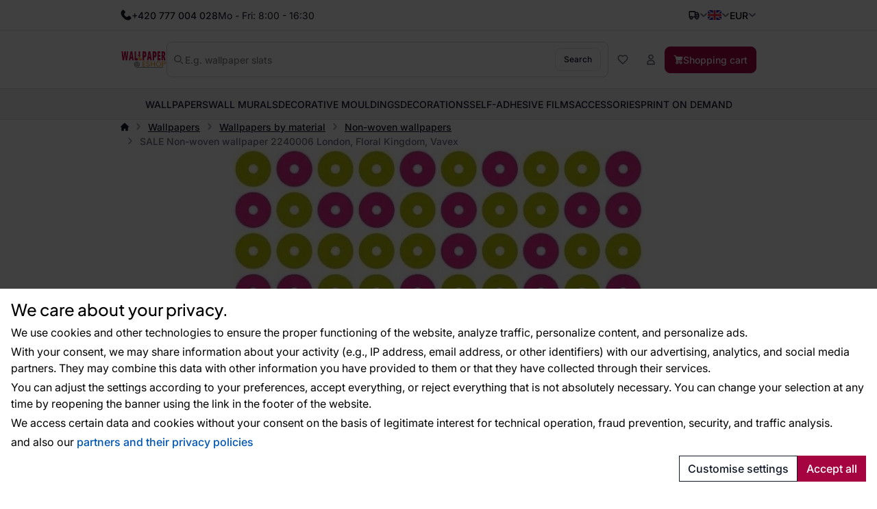

--- FILE ---
content_type: text/html; charset=utf-8
request_url: https://www.wallpapereshop.com/product/2312/sale-non-woven-wallpaper-2240006-london-floral-kingdom-vavex/
body_size: 14872
content:
<!doctype html>
<html lang="en"
	data-domain="wallpapereshop.com"
	data-select2-theme="vavex"
>
<head>
	<meta charset="utf-8">
	<meta name="viewport" content="width=device-width, initial-scale=1, shrink-to-fit=no, maximum-scale=1">

<script nonce="80aade5831e37a110ceda6c831967b6f">
var _paq = window._paq = window._paq || [];
_paq.push(['requireCookieConsent']);
_paq.push(['setCookieDomain', '*.wallpapereshop.com']);
_paq.push(['setDomains', ['*.vavex.cz', '*.vavex.sk', '*.wallpapereshop.com', '*.csob.cz', '*.tapeteneshop.de', '*.tapeteneshop.at']]);
_paq.push(['enableCrossDomainLinking']);
_paq.push(
				[
					'setCustomDimension',
					customDimensionId = 1,
					customDimensionValue = '2'
				]
			);
_paq.push(['trackPageView']);
_paq.push(['enableLinkTracking']);
(function() {
var u='//matomo.reklalink.cz/';
_paq.push(['setTrackerUrl', u+'matomo.php']);
_paq.push(['setSiteId', '13']);
var d=document, g=d.createElement('script'), s=d.getElementsByTagName('script')[0];
g.async=true; g.src=u+'matomo.js'; s.parentNode.insertBefore(g,s);
})();</script><script id="gtm-src" data-n="1ed642cc7400c9501380608f6eaa2252" nonce="1ed642cc7400c9501380608f6eaa2252">
// Define dataLayer and the gtag function.
window.dataLayer = window.dataLayer || [];
function gtag(){dataLayer.push(arguments);}

// Default ad_storage to 'denied'.
gtag('consent', 'default', {
'ad_storage': 'denied',
'analytics_storage': 'denied',
'ad_user_data': 'denied',
'ad_personalization': 'denied'
});

// Own dataLayer variables to possible use.
window.dataLayer.push({
'vavex_customer_group': '2','domain_name': 'wallpapereshop.com',
'consent_ad': 'denied',
'consent_analytics': 'denied',
'consent_ad_user_data': 'denied',
'consent_ad_personalization': 'denied'
});

(function(w,d,s,l,i){w[l]=w[l]||[];w[l].push({'gtm.start':
new Date().getTime(),event:'gtm.js'});var f=d.getElementsByTagName(s)[0],
j=d.createElement(s),dl=l!='dataLayer'?'&l='+l:'';j.async=true;j.src=
'https://www.googletagmanager.com/gtm.js?id='+i+dl;var n=d.querySelector('[nonce]');
n&&j.setAttribute('nonce',n.nonce||n.getAttribute('nonce'));f.parentNode.insertBefore(j,f);
})(window,document,'script','dataLayer','GTM-MV95RCZ6')
</script><script nonce="25ebad0691fc9c02d652372745181f40">
var _smartsupp = _smartsupp || {};
_smartsupp.key = '9df72b8650db67d474acb54a80460522b32b42aa';
_smartsupp.cookieDomain = '.' + window.location.host.split('.').slice(-2).join('.');
window.smartsupp||(function(d) {
var s,c,o=smartsupp=function(){ o._.push(arguments)};o._=[];
s=d.getElementsByTagName('script')[0];c=d.createElement('script');
c.type='text/javascript';c.charset='utf-8';c.async=true;
c.src='https://www.smartsuppchat.com/loader.js?';s.parentNode.insertBefore(c,s);
})(document);


document.addEventListener("DOMContentLoaded", function() {
	setTimeout(function() {
		if (typeof cmp_consent_check === "function") {
			if (cmp_consent_check("analytics") === true) {
				smartsupp("analyticsConsent", true);
			} else {
				smartsupp("analyticsConsent", false);
			}
			
			if (cmp_consent_check("marketing") === true) {
				smartsupp("marketingConsent", true);
			} else {
				smartsupp("marketingConsent", false);
			}
		}
	}, 150);
});
</script><script src="/core/js/pub/modernizr.webp.min.js?v=3.6.2-6"></script><link rel="stylesheet" href="/core/css/pub/core.min.css?v=3.6.2-6"><link rel="stylesheet" href="/core/css/pub/cmp.min.css?v=3.6.2-6"><link rel="stylesheet" href="/catalog/css/pub/item.min.css?v=3.6.2-6">
	<link rel="stylesheet" href="/css/font.min.css?v=3.6.2-6">
	<link rel="stylesheet" href="/css/select2.min.css?v=3.6.2-6">
	<link rel="stylesheet" href="/css/select2-vavex.min.css?v=3.6.2-6">
	
	<link rel="stylesheet" href="/css/swiper-bundle.min.css?v=3.6.2-6">
	<link rel="stylesheet" href="/css/nouislider.min.css?v=3.6.2-6">
<link rel="stylesheet" href="/css/lightbox.min.css?v=3.6.2-6">
	<link rel="stylesheet" href="/css/bootstrap.min.css?v=3.6.2-6">
	<link rel="stylesheet" href="/core/css/pub/core.min.css?v=3.6.2-6">
	<link rel="stylesheet" href="/core/css/pub/multi_search.min.css?v=3.6.2-6">
	<link rel="stylesheet" href="/css/pub.min.css?v=3.6.2-6">
	

	<link rel="icon" href="/favicon.ico">
	<link rel="icon" href="/favicon.svg" type="image/svg+xml">
	<link rel="apple-touch-icon" sizes="180x180" href="/apple-touch-icon.png">
<script src="https://cdn.roomvo.com/static/scripts/b2b/vavexcz.js" async></script><meta property="og:site_name" content="Wallpapereshop"><meta property="og:url" content="https://www.wallpapereshop.com/product/2312/sale-non-woven-wallpaper-2240006-london-floral-kingdom-vavex/"><meta property="og:type" content="website"><meta property="og:title" content="SALE Non-woven wallpaper 2240006 London, Floral Kingdom, Vavex"><meta property="og:image" content="https://www.wallpapereshop.com/img/engine/pub/logo_200x200.jpg"><link rel="image_src" href="https://www.wallpapereshop.com/img/engine/pub/logo_200x200.jpg"><script type="application/ld+json">{"@context":"https://schema.org/","@type":"Product","name":"SALE Non-woven wallpaper 2240006 London, Floral Kingdom, Vavex","sku":"2240006","gtin":"8590433195401","description":"Non-woven wallpaper with pink and green wheels.\n","image":["https://www.wallpapereshop.com/uploads/item/2312/template/10118/images/0-0-0060f023962a773.jpg","https://www.wallpapereshop.com/uploads/item/2312/template/10118/images/12-9-cc60f02396358ae.jpg"],"brand":{"@type":"Brand","name":"Vavex"}}</script><link rel="canonical" href="https://www.wallpapereshop.com/product/2312/sale-non-woven-wallpaper-2240006-london-floral-kingdom-vavex/"><meta name="keywords" content="SALE Non-woven wallpaper 2240006 London, Floral Kingdom, Vavex, Wallpapers, Wallpapers by material, Non-woven wallpapers, Over 12,000 Wallpaper Designs • 30+ Years of Quality • Vavex"><title>SALE Non-woven wallpaper 2240006 London, Floral Kingdom, Vavex</title>
</head>
<body>
<noscript><iframe
src="https://www.googletagmanager.com/ns.html?id=GTM-MV95RCZ6" height="0" width="0"
class="d-none invisible"></iframe></noscript><noscript><p><img src="//matomo.reklalink.cz/matomo.php?idsite=13&amp;rec=1" style="border:0;" alt=""></p></noscript>
<div class="d-flex flex-column gap-4">
	<div>

	<div id="top-menu" class="d-flex align-items-center">
		<div class="container h-100 d-flex flex-wrap gap-2 justify-content-between align-items-center">
			<div class="h-100 d-flex align-items-center gap-2">
				
				<picture>
					
					<img src="/uploads/portlet/105/template/1708/images/thumbs_2/phone.svg"
						class="img-fluid d-block filter-gray-900"
						alt=""
						width="16"
						height="16"
					>
				</picture>
				<div class="default_editor"><p class="d-flex align-items-center m-0 gap-2"><span class="font-weight-medium">+420 777 004 028</span> <span class="d-none d-sm-inline-block">Mo - Fri: 8:00 - 16:30</span></p>
</div>
		
			</div>
			<div id="nav-top" class="h-100 d-none d-xl-flex align-items-center gap-2">
				
	<nav class="navbar navbar-expand-xl navbar-light bg-white">
		<div class="collapse navbar-collapse" id="navbar-main">
			<ul class="navbar-nav">
	
				<li class="nav-item">
					<a
						class="nav-link"
						href="/blog/"
					>Blog
					</a>
					
				</li>
		
				<li class="nav-item">
					<a
						class="nav-link"
						href="/advices-and-tips/"
					>Advices and tips
					</a>
					
				</li>
		
				<li class="nav-item">
					<a
						class="nav-link"
						href="/contact/"
					>Contact
					</a>
					
				</li>
		
				<li class="nav-item">
					<a
						class="nav-link"
						href="/wholesale/"
					>Wholesale
					</a>
					
				</li>
		
			</ul>
		</div>
	</nav>
	
			</div>
			<div class="h-100 d-flex align-items-center gap-4">
				
		<div class="dropdown dropdown-button">
			<button
				class="dropdown-toggle caret-icon p-0"
				type="button"
				id="top-delivery-country"
				data-toggle="dropdown"
				aria-expanded="false"
			>
				<img src="/img/icons/delivery.svg"
					class="img-fluid filter-gray-900"
					alt="Select transport destination"
					height="16"
					width="16"
				>
			</button>
			<div class="dropdown-menu dropdown-menu-right p-1 width-20"
				aria-labelledby="top-delivery-country"
			>
	
				<form
					method="post"
					class="d-flex flex-column gap-1"
					id="header-delivery-state"
					action="/cart/?action=country-preselect"
				>
					<div class="select-wrapper">
						<select name="country" class="select2-dropdown" id="country-preselect">
		<option value="16">Austria</option><option value="19">Belgium</option><option value="24">Bulgaria</option><option value="100">Croatia</option><option value="58">Cyprus</option><option value="59" selected>Czechia</option><option value="63">Denmark</option><option value="71">Estonia</option><option value="73">Finland</option><option value="76">France</option><option value="60">Germany</option><option value="90">Greece</option><option value="102">Hungary</option><option value="107">Ireland</option><option value="112">Italy</option><option value="135">Latvia</option><option value="133">Lithuania</option><option value="134">Luxembourg</option><option value="147">Malta</option><option value="167">Netherlands</option><option value="180">Poland</option><option value="183">Portugal</option><option value="189">Romania</option><option value="209">Slovakia</option><option value="210">Slovenia</option><option value="70">Spain</option><option value="211">Sweden</option><option value="42">Switzerland</option><option value="232">Ukraine</option><option value="8">United Arab Emirates</option><option value="80">United Kingdom of Great Britain and Northern Ireland</option><option value="235">United States of America</option>
						</select>
					</div>
					<button
						type="submit"
						class="btn btn-secondary btn-block mb-1"
					>Change country of delivery</button>
					<div class="d-flex gap-2 justify-content-center align-items-center">
						<img src="/img/icons/info.svg"
							alt="Info"
							class="img-fluid filter-gray-500"
							height="16"
							width="16"
						>
						<small class="text-muted">
							The change will affect the amount of VAT.
						</small>
					</div>
				</form>
		
			</div>
		</div>
	
				
			<div class="dropdown dropdown-button">
				<button
					class="dropdown-toggle d-flex p-0 align-items-center transition"
					type="button"
					id="language"
					data-toggle="dropdown"
					aria-expanded="false"
					aria-label="Select language"
				>
					<img src="/img/icons/flag-en.svg"
						alt="English"
						class="flag img-fluid"
						width="20"
						height="15"
					>
				</button>
				<div class="dropdown-menu dropdown-menu-right" aria-labelledby="language">
		
				<a class="dropdown-item" href="https://www.wallpapereshop.com/product/2312/sale-non-woven-wallpaper-2240006-london-floral-kingdom-vavex/">
					<span class="d-flex gap-2 align-items-center">
						<img src="/img/icons/flag-en.svg"
							alt="English"
							class="flag img-fluid"
							width="20"
							height="15"
						>
						<span class="d-inline-block">English</span>
					</span>
				</a>
			
				<a class="dropdown-item" href="https://www.tapeteneshop.de/produkt/2312/verkauf-vliestapete-2240006-london-floral-kingdom-vavex/">
					<span class="d-flex gap-2 align-items-center">
						<img src="/img/icons/flag-de.svg"
							alt="Deutsch"
							class="flag img-fluid"
							width="20"
							height="15"
						>
						<span class="d-inline-block">Deutsch</span>
					</span>
				</a>
			
				<a class="dropdown-item" href="https://hu.wallpapereshop.com/termek/2312/kiarusitas-vlies-tapetak-2240006-london-floral-kingdom-vavex/">
					<span class="d-flex gap-2 align-items-center">
						<img src="/img/icons/flag-hu.svg"
							alt="Magyar"
							class="flag img-fluid"
							width="20"
							height="15"
						>
						<span class="d-inline-block">Magyar</span>
					</span>
				</a>
			
				</div>
			</div>
		
				
		<div class="dropdown dropdown-button">
				<button
					class="dropdown-toggle p-0"
					type="button"
					id="currency"
					data-toggle="dropdown"
					aria-expanded="false"
				>
					<span>EUR</span>
				</button>
				<div class="dropdown-menu dropdown-menu-right" aria-labelledby="currency">
	
			<a class="dropdown-item" href="/?action=change_currency&idc=1">
				CZK
			</a>
		
			<a class="dropdown-item" href="/?action=change_currency&idc=2">
				EUR
			</a>
		
			<a class="dropdown-item" href="/?action=change_currency&idc=3">
				HUF
			</a>
		
			</div>
		</div>
	
			</div>
		</div>
	</div>
	
	<div id="header" class="d-flex align-items-center">
		<div class="container my-2 my-md-4 d-flex flex-wrap flex-md-nowrap justify-content-between
				gap-1 gap-md-4 gap-md-6 gap-lg-8"
		>
			<a href="/" class="order-0 flex-shrink-1 d-flex justify-content-start align-items-center brand">
				<img
					src="/img/logo.svg"
					width="81"
					height="44"
					class="logo img-fluid"
					alt="Logo Wallpapereshop"
				>
			</a>

			<div class="order-4 order-md-2 flex-grow-1 search collapse d-md-flex" id="collapse-search">
				<form method="GET"
					action="/catalogue/"
					class="d-flex align-items-center gap-2 h-100 search border"
				>
					<img src="/img/icons/magnifying-glass.svg"
						width="14"
						height="14"
						class="filter-gray-500"
						alt="icon-Search"
					>
					<input
						type="text"
						name="q"
						class="multi-search autoComplete flex-grow-1 border-0 font-weight-normal"
						id="multi-search"
						placeholder="E.g. wallpaper slats"
						data-placeholder="E.g. wallpaper slats"
						
						autocomplete="off"
					>
					<button
						type="submit"
						class="btn btn-secondary font-size-small"
					>
						Search
					</button>
				</form>
			</div>

			<div class="order-3 flex-grow-0 d-flex flex-wrap align-items-center gap-2">
				<button class="d-flex d-md-none align-items-center btn btn-link" 
					data-toggle="collapse"
					data-target="#collapse-search"
					aria-expanded="false"
					aria-controls="collapse-search"
				>
					<img src="/img/icons/magnifying-glass.svg"
						width="16"
						height="16"
						class="filter-gray-500"
						alt="icon-Search"
					>
				</button>

				<a href="/catalogue/?fav"
					class="d-flex gap-2 align-items-center btn favourite-indicator  btn-link"
				>
					<img src="/img/icons/heart.svg"
						width="16"
						height="16"
						class="filter-gray-500"
						alt="icon-Favorites"
					>
					<span class="d-none d-xl-inline-block">Favorites</span>
				</a>

				
	<div class="dropdown dropdown-button">
		<button
			class="btn btn-link dropdown not-caret"
			type="button"
			id="header-profile"
			data-toggle="dropdown"
			aria-expanded="false"
		>
			<img src="/img/icons/user.svg"
				width="16"
				height="16"
				class="filter-gray-500"
				alt="My account"
			>
			<span class="d-none d-xl-inline-block">My account</span>
		</button>
		<div class="dropdown-menu dropdown-menu-right" aria-labelledby="header-profile">
			
			<form action="?action=sign_in" method="post" class="validate p-3">
				<div class="form-group mb-1"><input
				type="text"
				name="username"
				class="form-control   w-100 mb-2"
				data-rule-required="true"
				placeholder="Username"
			></div>
				<div class="form-group mb-1"><input
				type="password"
				name="password"
				class="form-control  w-100 mb-2"
				data-rule-required="true"
				placeholder="Password"
			></div>
				<div class="form-group mb-1">
		<input type="text" name="as_1_www" value="" class="d-none">
		<input type="text" name="as_1_add" value="" class="d-none">
		<textarea name="as_1_message" class="d-none"></textarea>
	<button
		type="submit"
		class="btn  btn-primary btn-block btn-flat"
		>Sign In</button></div>
				<a href="/registration/">Registration</a><br>
				<a href="/registration/reset-password/">Forgot your password?</a>
			</form>
		
		</div>
	</div>
	

				<a href="/cart/"
					class="d-flex gap-2 align-items-center btn btn-primary"
				>
					<img src="/img/icons/basket.svg"
						width="14"
						height="14"
						class="filter-white basket"
						alt="Shopping cart"
					>
					<span class="d-none d-lg-inline-block">Shopping cart</span>
				</a>

				<div class="navbar-light d-flex d-lg-none">
					<button class="navbar-toggler d-flex align-items-center gap-2 btn btn-outline-secondary" 
						data-toggle="collapse"
						data-target="#navbar-category"
						aria-controls="navbar-category"
						aria-expanded="false"
						aria-label="Toggle navigation"
					>
						<span class="navbar-toggler-icon"></span>
						<span class="d-none d-md-inline-block">Menu</span>
					</button>
				</div>
			</div>
		</div>
	</div>
	
	<div id="catalog-menu" class="position-relative">
		<div class="container h-100">
			<nav class="h-100 navbar navbar-expand-lg navbar-light justify-content-center">
				<div class="collapse navbar-collapse" id="navbar-category">
					<ul class="navbar-nav gap-0 gap-lg-4 mx-auto transition">
	
						<li class="nav-item dropdown has-megamenu">
							<a href="/category/2/wallpapers/"
								class="nav-link  dropdown-toggle not-caret w-lvl-1"
								data-gtm-event-click="{&quot;event&quot;:&quot;select_content&quot;,&quot;select_content&quot;:{&quot;content_type&quot;:&quot;category_main&quot;,&quot;content_id&quot;:&quot;Wallpapers&quot;}}"
								 data-toggle="dropdown"
							>
								<span>Wallpapers</span>
								
				<img src="/img/icons/chevron.svg"
					class="d-block d-lg-none ml-auto next-level lvl-1 filter-gray-500"
					width="16" 
					height="16"
					alt="Next"
				>
			
							</a>
							
			<div class="dropdown-menu megamenu c-5 s-38">
				<div class="wrapper">
					<div class="wrapper-bg">
			
						<div class="d-flex gap-6">
							
	<div class="menu d-flex flex-column flex-lg-row flex-lg-grow-1 gap-0 gap-lg-4">
		<div class="d-flex d-lg-none align-items-center b-lvl-2">
			<span class="nav-link">
				<span class="d-flex gap-6">
					<span class="icon-back">Back</span>
					<span class="text-muted">Wallpapers</span>
				</span>
			</span>
		</div>
	
		<div class="sub-menu d-flex flex-column gap-0 gap-lg-2 p-lvl-2">
		
			<div class="nav-item d-flex align-items-center w-lvl-2">
				<a href="/category/8/wallpapers-by-material/"
					class="nav-link vavex-text-link-arrow h5 m-0 text-normal text-primary font-weight-semibold"
					data-gtm-event-click="{&quot;event&quot;:&quot;select_content&quot;,&quot;select_content&quot;:{&quot;content_type&quot;:&quot;category_main&quot;,&quot;content_id&quot;:&quot;Wallpapers by material&quot;}}"
				>
					<span>Wallpapers by material</span>
		
				<img src="/img/icons/chevron.svg"
					class="d-block d-lg-none ml-auto next-level lvl-2 filter-gray-500"
					width="16" 
					height="16"
					alt="Next"
				>
			
				</a>
			</div>
		
				<div class="nav-link d-none align-items-center b-lvl-3">
					<span class="d-flex gap-6">
						<span class="icon-back">Back</span>
						<span class="text-muted">Wallpapers by material</span>
					</span>
				</div>
			
					<a href="/category/13/non-woven-wallpapers/"
						class="nav-link vavex-text-link-arrow text-reset lvl-3"
						data-gtm-event-click="{&quot;event&quot;:&quot;select_content&quot;,&quot;select_content&quot;:{&quot;content_type&quot;:&quot;category_main&quot;,&quot;content_id&quot;:&quot;Non-woven wallpapers&quot;}}"
					>
						<span>Non-woven wallpapers</span>
					</a>
				
					<a href="/category/14/vinyl-wallpapers/"
						class="nav-link vavex-text-link-arrow text-reset lvl-3"
						data-gtm-event-click="{&quot;event&quot;:&quot;select_content&quot;,&quot;select_content&quot;:{&quot;content_type&quot;:&quot;category_main&quot;,&quot;content_id&quot;:&quot;Vinyl wallpapers&quot;}}"
					>
						<span>Vinyl wallpapers</span>
					</a>
				
					<a href="/category/15/paper-wallpapers/"
						class="nav-link vavex-text-link-arrow text-reset lvl-3"
						data-gtm-event-click="{&quot;event&quot;:&quot;select_content&quot;,&quot;select_content&quot;:{&quot;content_type&quot;:&quot;category_main&quot;,&quot;content_id&quot;:&quot;Paper wallpapers&quot;}}"
					>
						<span>Paper wallpapers</span>
					</a>
				
					<a href="/category/160/paintable-wallpapers/"
						class="nav-link vavex-text-link-arrow text-reset lvl-3"
						data-gtm-event-click="{&quot;event&quot;:&quot;select_content&quot;,&quot;select_content&quot;:{&quot;content_type&quot;:&quot;category_main&quot;,&quot;content_id&quot;:&quot;Paintable wallpapers&quot;}}"
					>
						<span>Paintable wallpapers</span>
					</a>
				
					<a href="/category/111/fiberglass-wallpapers/"
						class="nav-link vavex-text-link-arrow text-reset lvl-3"
						data-gtm-event-click="{&quot;event&quot;:&quot;select_content&quot;,&quot;select_content&quot;:{&quot;content_type&quot;:&quot;category_main&quot;,&quot;content_id&quot;:&quot;Fiberglass wallpapers&quot;}}"
					>
						<span>Fiberglass wallpapers</span>
					</a>
				
					<a href="/category/161/flocked-wallpapers/"
						class="nav-link vavex-text-link-arrow text-reset lvl-3"
						data-gtm-event-click="{&quot;event&quot;:&quot;select_content&quot;,&quot;select_content&quot;:{&quot;content_type&quot;:&quot;category_main&quot;,&quot;content_id&quot;:&quot;Flocked wallpapers&quot;}}"
					>
						<span>Flocked wallpapers</span>
					</a>
				
					<a href="/category/112/contract-wallpapers/"
						class="nav-link vavex-text-link-arrow text-reset lvl-3"
						data-gtm-event-click="{&quot;event&quot;:&quot;select_content&quot;,&quot;select_content&quot;:{&quot;content_type&quot;:&quot;category_main&quot;,&quot;content_id&quot;:&quot;Contract wallpapers&quot;}}"
					>
						<span>Contract wallpapers</span>
					</a>
				
		</div>
		
		<div class="sub-menu d-flex flex-column gap-0 gap-lg-2 p-lvl-2">
		
			<div class="nav-item d-flex align-items-center w-lvl-2">
				<a href="/category/9/wallpapers-by-color/"
					class="nav-link vavex-text-link-arrow h5 m-0 text-normal text-primary font-weight-semibold"
					data-gtm-event-click="{&quot;event&quot;:&quot;select_content&quot;,&quot;select_content&quot;:{&quot;content_type&quot;:&quot;category_main&quot;,&quot;content_id&quot;:&quot;Wallpapers by color&quot;}}"
				>
					<span>Wallpapers by color</span>
		
				<img src="/img/icons/chevron.svg"
					class="d-block d-lg-none ml-auto next-level lvl-2 filter-gray-500"
					width="16" 
					height="16"
					alt="Next"
				>
			
				</a>
			</div>
		
				<div class="nav-link d-none align-items-center b-lvl-3">
					<span class="d-flex gap-6">
						<span class="icon-back">Back</span>
						<span class="text-muted">Wallpapers by color</span>
					</span>
				</div>
			
					<a href="/category/16/white-wallpapers/"
						class="nav-link vavex-text-link-arrow text-reset lvl-3"
						data-gtm-event-click="{&quot;event&quot;:&quot;select_content&quot;,&quot;select_content&quot;:{&quot;content_type&quot;:&quot;category_main&quot;,&quot;content_id&quot;:&quot;White wallpapers&quot;}}"
					>
						<span>White wallpapers</span>
					</a>
				
					<a href="/category/17/black-wallpapers/"
						class="nav-link vavex-text-link-arrow text-reset lvl-3"
						data-gtm-event-click="{&quot;event&quot;:&quot;select_content&quot;,&quot;select_content&quot;:{&quot;content_type&quot;:&quot;category_main&quot;,&quot;content_id&quot;:&quot;Black wallpapers&quot;}}"
					>
						<span>Black wallpapers</span>
					</a>
				
					<a href="/category/20/red-wallpapers/"
						class="nav-link vavex-text-link-arrow text-reset lvl-3"
						data-gtm-event-click="{&quot;event&quot;:&quot;select_content&quot;,&quot;select_content&quot;:{&quot;content_type&quot;:&quot;category_main&quot;,&quot;content_id&quot;:&quot;Red wallpapers&quot;}}"
					>
						<span>Red wallpapers</span>
					</a>
				
					<a href="/category/178/brown-wallpapers/"
						class="nav-link vavex-text-link-arrow text-reset lvl-3"
						data-gtm-event-click="{&quot;event&quot;:&quot;select_content&quot;,&quot;select_content&quot;:{&quot;content_type&quot;:&quot;category_main&quot;,&quot;content_id&quot;:&quot;Brown Wallpapers&quot;}}"
					>
						<span>Brown Wallpapers</span>
					</a>
				
					<a href="/category/18/blue-wallpapers/"
						class="nav-link vavex-text-link-arrow text-reset lvl-3"
						data-gtm-event-click="{&quot;event&quot;:&quot;select_content&quot;,&quot;select_content&quot;:{&quot;content_type&quot;:&quot;category_main&quot;,&quot;content_id&quot;:&quot;Blue wallpapers&quot;}}"
					>
						<span>Blue wallpapers</span>
					</a>
				
					<a href="/category/22/pink-wallpapers/"
						class="nav-link vavex-text-link-arrow text-reset lvl-3"
						data-gtm-event-click="{&quot;event&quot;:&quot;select_content&quot;,&quot;select_content&quot;:{&quot;content_type&quot;:&quot;category_main&quot;,&quot;content_id&quot;:&quot;Pink wallpapers&quot;}}"
					>
						<span>Pink wallpapers</span>
					</a>
				
					<a href="/category/177/grey-wallpapers/"
						class="nav-link vavex-text-link-arrow text-reset lvl-3"
						data-gtm-event-click="{&quot;event&quot;:&quot;select_content&quot;,&quot;select_content&quot;:{&quot;content_type&quot;:&quot;category_main&quot;,&quot;content_id&quot;:&quot;Grey Wallpapers&quot;}}"
					>
						<span>Grey Wallpapers</span>
					</a>
				
					<a href="/category/21/green-wallpapers/"
						class="nav-link vavex-text-link-arrow text-reset lvl-3"
						data-gtm-event-click="{&quot;event&quot;:&quot;select_content&quot;,&quot;select_content&quot;:{&quot;content_type&quot;:&quot;category_main&quot;,&quot;content_id&quot;:&quot;Green wallpapers&quot;}}"
					>
						<span>Green wallpapers</span>
					</a>
				
					<a href="/category/19/yellow-wallpapers/"
						class="nav-link vavex-text-link-arrow text-reset lvl-3"
						data-gtm-event-click="{&quot;event&quot;:&quot;select_content&quot;,&quot;select_content&quot;:{&quot;content_type&quot;:&quot;category_main&quot;,&quot;content_id&quot;:&quot;Yellow wallpapers&quot;}}"
					>
						<span>Yellow wallpapers</span>
					</a>
				
		</div>
		
		<div class="sub-menu d-flex flex-column gap-0 gap-lg-2 p-lvl-2">
		
			<div class="nav-item d-flex align-items-center w-lvl-2">
				<a href="/category/10/wallpaper-patterns/"
					class="nav-link vavex-text-link-arrow h5 m-0 text-normal text-primary font-weight-semibold"
					data-gtm-event-click="{&quot;event&quot;:&quot;select_content&quot;,&quot;select_content&quot;:{&quot;content_type&quot;:&quot;category_main&quot;,&quot;content_id&quot;:&quot;Wallpaper patterns&quot;}}"
				>
					<span>Wallpaper patterns</span>
		
				<img src="/img/icons/chevron.svg"
					class="d-block d-lg-none ml-auto next-level lvl-2 filter-gray-500"
					width="16" 
					height="16"
					alt="Next"
				>
			
				</a>
			</div>
		
				<div class="nav-link d-none align-items-center b-lvl-3">
					<span class="d-flex gap-6">
						<span class="icon-back">Back</span>
						<span class="text-muted">Wallpaper patterns</span>
					</span>
				</div>
			
					<a href="/category/23/children-39-s-wallpapers/"
						class="nav-link vavex-text-link-arrow text-reset lvl-3"
						data-gtm-event-click="{&quot;event&quot;:&quot;select_content&quot;,&quot;select_content&quot;:{&quot;content_type&quot;:&quot;category_main&quot;,&quot;content_id&quot;:&quot;Children&amp;#39;s wallpapers&quot;}}"
					>
						<span>Children&#39;s wallpapers</span>
					</a>
				
					<a href="/category/24/material-effect-wallpapers/"
						class="nav-link vavex-text-link-arrow text-reset lvl-3"
						data-gtm-event-click="{&quot;event&quot;:&quot;select_content&quot;,&quot;select_content&quot;:{&quot;content_type&quot;:&quot;category_main&quot;,&quot;content_id&quot;:&quot;Material Effect Wallpapers&quot;}}"
					>
						<span>Material Effect Wallpapers</span>
					</a>
				
					<a href="/category/25/wallpapers-nature/"
						class="nav-link vavex-text-link-arrow text-reset lvl-3"
						data-gtm-event-click="{&quot;event&quot;:&quot;select_content&quot;,&quot;select_content&quot;:{&quot;content_type&quot;:&quot;category_main&quot;,&quot;content_id&quot;:&quot;Wallpapers nature&quot;}}"
					>
						<span>Wallpapers nature</span>
					</a>
				
					<a href="/category/26/geometric-wallpapers/"
						class="nav-link vavex-text-link-arrow text-reset lvl-3"
						data-gtm-event-click="{&quot;event&quot;:&quot;select_content&quot;,&quot;select_content&quot;:{&quot;content_type&quot;:&quot;category_main&quot;,&quot;content_id&quot;:&quot;Geometric wallpapers&quot;}}"
					>
						<span>Geometric wallpapers</span>
					</a>
				
					<a href="/category/27/baroque-wallpapers/"
						class="nav-link vavex-text-link-arrow text-reset lvl-3"
						data-gtm-event-click="{&quot;event&quot;:&quot;select_content&quot;,&quot;select_content&quot;:{&quot;content_type&quot;:&quot;category_main&quot;,&quot;content_id&quot;:&quot;Baroque wallpapers&quot;}}"
					>
						<span>Baroque wallpapers</span>
					</a>
				
					<a href="/category/28/textures-monochrome-wallpapers/"
						class="nav-link vavex-text-link-arrow text-reset lvl-3"
						data-gtm-event-click="{&quot;event&quot;:&quot;select_content&quot;,&quot;select_content&quot;:{&quot;content_type&quot;:&quot;category_main&quot;,&quot;content_id&quot;:&quot;Textures, monochrome wallpapers&quot;}}"
					>
						<span>Textures, monochrome wallpapers</span>
					</a>
				
		</div>
		
		<div class="sub-menu d-flex flex-column gap-0 gap-lg-2 p-lvl-2">
		
			<div class="nav-item d-flex align-items-center w-lvl-2">
				<a href="/category/11/wallpapers-by-rooms/"
					class="nav-link vavex-text-link-arrow h5 m-0 text-normal text-primary font-weight-semibold"
					data-gtm-event-click="{&quot;event&quot;:&quot;select_content&quot;,&quot;select_content&quot;:{&quot;content_type&quot;:&quot;category_main&quot;,&quot;content_id&quot;:&quot;Wallpapers by rooms&quot;}}"
				>
					<span>Wallpapers by rooms</span>
		
				<img src="/img/icons/chevron.svg"
					class="d-block d-lg-none ml-auto next-level lvl-2 filter-gray-500"
					width="16" 
					height="16"
					alt="Next"
				>
			
				</a>
			</div>
		
				<div class="nav-link d-none align-items-center b-lvl-3">
					<span class="d-flex gap-6">
						<span class="icon-back">Back</span>
						<span class="text-muted">Wallpapers by rooms</span>
					</span>
				</div>
			
					<a href="/category/29/wallpapers-for-kitchen/"
						class="nav-link vavex-text-link-arrow text-reset lvl-3"
						data-gtm-event-click="{&quot;event&quot;:&quot;select_content&quot;,&quot;select_content&quot;:{&quot;content_type&quot;:&quot;category_main&quot;,&quot;content_id&quot;:&quot;Wallpapers for kitchen&quot;}}"
					>
						<span>Wallpapers for kitchen</span>
					</a>
				
					<a href="/category/30/bathroom-wallpapers/"
						class="nav-link vavex-text-link-arrow text-reset lvl-3"
						data-gtm-event-click="{&quot;event&quot;:&quot;select_content&quot;,&quot;select_content&quot;:{&quot;content_type&quot;:&quot;category_main&quot;,&quot;content_id&quot;:&quot;Bathroom wallpapers&quot;}}"
					>
						<span>Bathroom wallpapers</span>
					</a>
				
					<a href="/category/31/wallpapers-for-children-39-s-room/"
						class="nav-link vavex-text-link-arrow text-reset lvl-3"
						data-gtm-event-click="{&quot;event&quot;:&quot;select_content&quot;,&quot;select_content&quot;:{&quot;content_type&quot;:&quot;category_main&quot;,&quot;content_id&quot;:&quot;Wallpapers for children&amp;#39;s room&quot;}}"
					>
						<span>Wallpapers for children&#39;s room</span>
					</a>
				
					<a href="/category/32/wallpapers-for-bedroom/"
						class="nav-link vavex-text-link-arrow text-reset lvl-3"
						data-gtm-event-click="{&quot;event&quot;:&quot;select_content&quot;,&quot;select_content&quot;:{&quot;content_type&quot;:&quot;category_main&quot;,&quot;content_id&quot;:&quot;Wallpapers for bedroom&quot;}}"
					>
						<span>Wallpapers for bedroom</span>
					</a>
				
					<a href="/category/33/wallpapers-for-living-room/"
						class="nav-link vavex-text-link-arrow text-reset lvl-3"
						data-gtm-event-click="{&quot;event&quot;:&quot;select_content&quot;,&quot;select_content&quot;:{&quot;content_type&quot;:&quot;category_main&quot;,&quot;content_id&quot;:&quot;Wallpapers for living room&quot;}}"
					>
						<span>Wallpapers for living room</span>
					</a>
				
					<a href="/category/34/wallpapers-for-hall/"
						class="nav-link vavex-text-link-arrow text-reset lvl-3"
						data-gtm-event-click="{&quot;event&quot;:&quot;select_content&quot;,&quot;select_content&quot;:{&quot;content_type&quot;:&quot;category_main&quot;,&quot;content_id&quot;:&quot;Wallpapers for hall&quot;}}"
					>
						<span>Wallpapers for hall</span>
					</a>
				
					<a href="/category/35/wallpapers-for-commercial-spaces/"
						class="nav-link vavex-text-link-arrow text-reset lvl-3"
						data-gtm-event-click="{&quot;event&quot;:&quot;select_content&quot;,&quot;select_content&quot;:{&quot;content_type&quot;:&quot;category_main&quot;,&quot;content_id&quot;:&quot;Wallpapers for commercial spaces&quot;}}"
					>
						<span>Wallpapers for commercial spaces</span>
					</a>
				
		</div>
		
		<div class="sub-menu d-flex flex-column gap-0 gap-lg-2 p-lvl-2">
		
			<div class="nav-item d-flex align-items-center w-lvl-2">
				<a href="/category/12/wallpaper-by-producers/"
					class="nav-link vavex-text-link-arrow h5 m-0 text-normal text-primary font-weight-semibold"
					data-gtm-event-click="{&quot;event&quot;:&quot;select_content&quot;,&quot;select_content&quot;:{&quot;content_type&quot;:&quot;category_main&quot;,&quot;content_id&quot;:&quot;Wallpaper by producers&quot;}}"
				>
					<span>Wallpaper by producers</span>
		
				<img src="/img/icons/chevron.svg"
					class="d-block d-lg-none ml-auto next-level lvl-2 filter-gray-500"
					width="16" 
					height="16"
					alt="Next"
				>
			
				</a>
			</div>
		
				<div class="nav-link d-none align-items-center b-lvl-3">
					<span class="d-flex gap-6">
						<span class="icon-back">Back</span>
						<span class="text-muted">Wallpaper by producers</span>
					</span>
				</div>
			
					<a href="/category/37/decoprint/"
						class="nav-link vavex-text-link-arrow text-reset lvl-3"
						data-gtm-event-click="{&quot;event&quot;:&quot;select_content&quot;,&quot;select_content&quot;:{&quot;content_type&quot;:&quot;category_main&quot;,&quot;content_id&quot;:&quot;Decoprint&quot;}}"
					>
						<span>Decoprint</span>
					</a>
				
					<a href="/category/38/design-id/"
						class="nav-link vavex-text-link-arrow text-reset lvl-3"
						data-gtm-event-click="{&quot;event&quot;:&quot;select_content&quot;,&quot;select_content&quot;:{&quot;content_type&quot;:&quot;category_main&quot;,&quot;content_id&quot;:&quot;Design ID&quot;}}"
					>
						<span>Design ID</span>
					</a>
				
					<a href="/category/39/eijffinger/"
						class="nav-link vavex-text-link-arrow text-reset lvl-3"
						data-gtm-event-click="{&quot;event&quot;:&quot;select_content&quot;,&quot;select_content&quot;:{&quot;content_type&quot;:&quot;category_main&quot;,&quot;content_id&quot;:&quot;Eijffinger&quot;}}"
					>
						<span>Eijffinger</span>
					</a>
				
					<a href="/category/40/graham-brown/"
						class="nav-link vavex-text-link-arrow text-reset lvl-3"
						data-gtm-event-click="{&quot;event&quot;:&quot;select_content&quot;,&quot;select_content&quot;:{&quot;content_type&quot;:&quot;category_main&quot;,&quot;content_id&quot;:&quot;Graham &amp; Brown&quot;}}"
					>
						<span>Graham & Brown</span>
					</a>
				
					<a href="/category/41/grandeco/"
						class="nav-link vavex-text-link-arrow text-reset lvl-3"
						data-gtm-event-click="{&quot;event&quot;:&quot;select_content&quot;,&quot;select_content&quot;:{&quot;content_type&quot;:&quot;category_main&quot;,&quot;content_id&quot;:&quot;Grandeco&quot;}}"
					>
						<span>Grandeco</span>
					</a>
				
					<a href="/category/42/limonta/"
						class="nav-link vavex-text-link-arrow text-reset lvl-3"
						data-gtm-event-click="{&quot;event&quot;:&quot;select_content&quot;,&quot;select_content&quot;:{&quot;content_type&quot;:&quot;category_main&quot;,&quot;content_id&quot;:&quot;Limonta&quot;}}"
					>
						<span>Limonta</span>
					</a>
				
					<a href="/category/183/marburg/"
						class="nav-link vavex-text-link-arrow text-reset lvl-3"
						data-gtm-event-click="{&quot;event&quot;:&quot;select_content&quot;,&quot;select_content&quot;:{&quot;content_type&quot;:&quot;category_main&quot;,&quot;content_id&quot;:&quot;Marburg&quot;}}"
					>
						<span>Marburg</span>
					</a>
				
					<a href="/category/43/vavex/"
						class="nav-link vavex-text-link-arrow text-reset lvl-3"
						data-gtm-event-click="{&quot;event&quot;:&quot;select_content&quot;,&quot;select_content&quot;:{&quot;content_type&quot;:&quot;category_main&quot;,&quot;content_id&quot;:&quot;Vavex&quot;}}"
					>
						<span>Vavex</span>
					</a>
				
					<a href="/category/158/zambaiti-parati/"
						class="nav-link vavex-text-link-arrow text-reset lvl-3"
						data-gtm-event-click="{&quot;event&quot;:&quot;select_content&quot;,&quot;select_content&quot;:{&quot;content_type&quot;:&quot;category_main&quot;,&quot;content_id&quot;:&quot;Zambaiti Parati&quot;}}"
					>
						<span>Zambaiti Parati</span>
					</a>
				
		</div>
		
	</div>
	
			
						</div>
			
					<div class="d-none d-lg-flex">
						<div class="portlet-menu w-100 d-flex flex-column flex-sm-row flex-wrap gap-3 gap-sm-4 gap-xl-10 justify-content-center bg-gray-100 rounded p-3 py-2">
<div class="d-flex flex-row flex-sm-column flex-xl-row align-items-center gap-3 gap-y-1"><img alt="Doprava zdarma" class="filter-primary-700 img-fluid" height="20" src="/img/icons/truck.svg" width="20"> Affordable shipping</div>

<div class="d-flex flex-row flex-sm-column flex-xl-row align-items-center gap-3 gap-y-1"><img alt="Lepidlo zdarma" class="filter-primary-700 img-fluid" height="20" src="/img/icons/free-glue.svg" width="20"> Free adhesive</div>

<div class="d-flex flex-row flex-sm-column flex-xl-row align-items-center gap-3 gap-y-1"><img alt="Nejširší nabídka na trhu" class="filter-primary-700 img-fluid" height="20" src="/img/icons/stock.svg" width="20"> Wide wallpaper range</div>

<div class="d-flex flex-row flex-sm-column flex-xl-row align-items-center gap-3 gap-y-1"><img alt="33 let na trhu" class="filter-primary-700 img-fluid" height="20" src="/img/icons/hourglass.svg" width="20"> Trusted for 33 years</div>

<div class="d-flex flex-row flex-sm-column flex-xl-row align-items-center gap-3 gap-y-1"><img alt="Poradenství 24/7" class="filter-primary-700 img-fluid" height="20" src="/img/icons/support.svg" width="20"> Customer support 24/7</div>
</div>

					</div>
				
					</div>
				</div>
			</div>
			
						</li>
		
						<li class="nav-item dropdown has-megamenu">
							<a href="/category/3/wall-murals/"
								class="nav-link  dropdown-toggle not-caret w-lvl-1"
								data-gtm-event-click="{&quot;event&quot;:&quot;select_content&quot;,&quot;select_content&quot;:{&quot;content_type&quot;:&quot;category_main&quot;,&quot;content_id&quot;:&quot;Wall murals&quot;}}"
								 data-toggle="dropdown"
							>
								<span>Wall murals</span>
								
				<img src="/img/icons/chevron.svg"
					class="d-block d-lg-none ml-auto next-level lvl-1 filter-gray-500"
					width="16" 
					height="16"
					alt="Next"
				>
			
							</a>
							
			<div class="dropdown-menu megamenu c-4 s-28">
				<div class="wrapper">
					<div class="wrapper-bg">
			
						<div class="d-flex gap-6">
							
	<div class="menu d-flex flex-column flex-lg-row flex-lg-grow-1 gap-0 gap-lg-4">
		<div class="d-flex d-lg-none align-items-center b-lvl-2">
			<span class="nav-link">
				<span class="d-flex gap-6">
					<span class="icon-back">Back</span>
					<span class="text-muted">Wall murals</span>
				</span>
			</span>
		</div>
	
		<div class="sub-menu d-flex flex-column gap-0 gap-lg-2 p-lvl-2">
		
			<div class="nav-item d-flex align-items-center w-lvl-2">
				<a href="/category/44/wall-murals-by-material/"
					class="nav-link vavex-text-link-arrow h5 m-0 text-normal text-primary font-weight-semibold"
					data-gtm-event-click="{&quot;event&quot;:&quot;select_content&quot;,&quot;select_content&quot;:{&quot;content_type&quot;:&quot;category_main&quot;,&quot;content_id&quot;:&quot;Wall murals by material&quot;}}"
				>
					<span>Wall murals by material</span>
		
				<img src="/img/icons/chevron.svg"
					class="d-block d-lg-none ml-auto next-level lvl-2 filter-gray-500"
					width="16" 
					height="16"
					alt="Next"
				>
			
				</a>
			</div>
		
				<div class="nav-link d-none align-items-center b-lvl-3">
					<span class="d-flex gap-6">
						<span class="icon-back">Back</span>
						<span class="text-muted">Wall murals by material</span>
					</span>
				</div>
			
					<a href="/category/49/non-woven-wall-murals/"
						class="nav-link vavex-text-link-arrow text-reset lvl-3"
						data-gtm-event-click="{&quot;event&quot;:&quot;select_content&quot;,&quot;select_content&quot;:{&quot;content_type&quot;:&quot;category_main&quot;,&quot;content_id&quot;:&quot;Non-woven wall murals&quot;}}"
					>
						<span>Non-woven wall murals</span>
					</a>
				
					<a href="/category/50/vinyl-wall-murals/"
						class="nav-link vavex-text-link-arrow text-reset lvl-3"
						data-gtm-event-click="{&quot;event&quot;:&quot;select_content&quot;,&quot;select_content&quot;:{&quot;content_type&quot;:&quot;category_main&quot;,&quot;content_id&quot;:&quot;Vinyl wall murals&quot;}}"
					>
						<span>Vinyl wall murals</span>
					</a>
				
					<a href="/category/51/paper-wall-murals/"
						class="nav-link vavex-text-link-arrow text-reset lvl-3"
						data-gtm-event-click="{&quot;event&quot;:&quot;select_content&quot;,&quot;select_content&quot;:{&quot;content_type&quot;:&quot;category_main&quot;,&quot;content_id&quot;:&quot;Paper wall murals&quot;}}"
					>
						<span>Paper wall murals</span>
					</a>
				
		</div>
		
		<div class="sub-menu d-flex flex-column gap-0 gap-lg-2 p-lvl-2">
		
			<div class="nav-item d-flex align-items-center w-lvl-2">
				<a href="/category/45/wall-murals-by-color/"
					class="nav-link vavex-text-link-arrow h5 m-0 text-normal text-primary font-weight-semibold"
					data-gtm-event-click="{&quot;event&quot;:&quot;select_content&quot;,&quot;select_content&quot;:{&quot;content_type&quot;:&quot;category_main&quot;,&quot;content_id&quot;:&quot;Wall murals by color&quot;}}"
				>
					<span>Wall murals by color</span>
		
				<img src="/img/icons/chevron.svg"
					class="d-block d-lg-none ml-auto next-level lvl-2 filter-gray-500"
					width="16" 
					height="16"
					alt="Next"
				>
			
				</a>
			</div>
		
				<div class="nav-link d-none align-items-center b-lvl-3">
					<span class="d-flex gap-6">
						<span class="icon-back">Back</span>
						<span class="text-muted">Wall murals by color</span>
					</span>
				</div>
			
					<a href="/category/52/white-wall-murals/"
						class="nav-link vavex-text-link-arrow text-reset lvl-3"
						data-gtm-event-click="{&quot;event&quot;:&quot;select_content&quot;,&quot;select_content&quot;:{&quot;content_type&quot;:&quot;category_main&quot;,&quot;content_id&quot;:&quot;White wall murals&quot;}}"
					>
						<span>White wall murals</span>
					</a>
				
					<a href="/category/53/black-wall-murals/"
						class="nav-link vavex-text-link-arrow text-reset lvl-3"
						data-gtm-event-click="{&quot;event&quot;:&quot;select_content&quot;,&quot;select_content&quot;:{&quot;content_type&quot;:&quot;category_main&quot;,&quot;content_id&quot;:&quot;Black wall murals&quot;}}"
					>
						<span>Black wall murals</span>
					</a>
				
					<a href="/category/56/red-wall-murals/"
						class="nav-link vavex-text-link-arrow text-reset lvl-3"
						data-gtm-event-click="{&quot;event&quot;:&quot;select_content&quot;,&quot;select_content&quot;:{&quot;content_type&quot;:&quot;category_main&quot;,&quot;content_id&quot;:&quot;Red wall murals&quot;}}"
					>
						<span>Red wall murals</span>
					</a>
				
					<a href="/category/179/brown-wall-murals/"
						class="nav-link vavex-text-link-arrow text-reset lvl-3"
						data-gtm-event-click="{&quot;event&quot;:&quot;select_content&quot;,&quot;select_content&quot;:{&quot;content_type&quot;:&quot;category_main&quot;,&quot;content_id&quot;:&quot;Brown wall murals&quot;}}"
					>
						<span>Brown wall murals</span>
					</a>
				
					<a href="/category/54/blue-wall-murals/"
						class="nav-link vavex-text-link-arrow text-reset lvl-3"
						data-gtm-event-click="{&quot;event&quot;:&quot;select_content&quot;,&quot;select_content&quot;:{&quot;content_type&quot;:&quot;category_main&quot;,&quot;content_id&quot;:&quot;Blue wall murals&quot;}}"
					>
						<span>Blue wall murals</span>
					</a>
				
					<a href="/category/58/pink-wall-murals/"
						class="nav-link vavex-text-link-arrow text-reset lvl-3"
						data-gtm-event-click="{&quot;event&quot;:&quot;select_content&quot;,&quot;select_content&quot;:{&quot;content_type&quot;:&quot;category_main&quot;,&quot;content_id&quot;:&quot;Pink wall murals&quot;}}"
					>
						<span>Pink wall murals</span>
					</a>
				
					<a href="/category/180/grey-wall-murals/"
						class="nav-link vavex-text-link-arrow text-reset lvl-3"
						data-gtm-event-click="{&quot;event&quot;:&quot;select_content&quot;,&quot;select_content&quot;:{&quot;content_type&quot;:&quot;category_main&quot;,&quot;content_id&quot;:&quot;Grey wall murals&quot;}}"
					>
						<span>Grey wall murals</span>
					</a>
				
					<a href="/category/57/green-wall-murals/"
						class="nav-link vavex-text-link-arrow text-reset lvl-3"
						data-gtm-event-click="{&quot;event&quot;:&quot;select_content&quot;,&quot;select_content&quot;:{&quot;content_type&quot;:&quot;category_main&quot;,&quot;content_id&quot;:&quot;Green wall murals&quot;}}"
					>
						<span>Green wall murals</span>
					</a>
				
					<a href="/category/55/yellow-wall-murals/"
						class="nav-link vavex-text-link-arrow text-reset lvl-3"
						data-gtm-event-click="{&quot;event&quot;:&quot;select_content&quot;,&quot;select_content&quot;:{&quot;content_type&quot;:&quot;category_main&quot;,&quot;content_id&quot;:&quot;Yellow wall murals&quot;}}"
					>
						<span>Yellow wall murals</span>
					</a>
				
		</div>
		
		<div class="sub-menu d-flex flex-column gap-0 gap-lg-2 p-lvl-2">
		
			<div class="nav-item d-flex align-items-center w-lvl-2">
				<a href="/category/46/wall-murals-by-pattern/"
					class="nav-link vavex-text-link-arrow h5 m-0 text-normal text-primary font-weight-semibold"
					data-gtm-event-click="{&quot;event&quot;:&quot;select_content&quot;,&quot;select_content&quot;:{&quot;content_type&quot;:&quot;category_main&quot;,&quot;content_id&quot;:&quot;Wall murals by pattern&quot;}}"
				>
					<span>Wall murals by pattern</span>
		
				<img src="/img/icons/chevron.svg"
					class="d-block d-lg-none ml-auto next-level lvl-2 filter-gray-500"
					width="16" 
					height="16"
					alt="Next"
				>
			
				</a>
			</div>
		
				<div class="nav-link d-none align-items-center b-lvl-3">
					<span class="d-flex gap-6">
						<span class="icon-back">Back</span>
						<span class="text-muted">Wall murals by pattern</span>
					</span>
				</div>
			
					<a href="/category/59/children-39-s-wall-murals/"
						class="nav-link vavex-text-link-arrow text-reset lvl-3"
						data-gtm-event-click="{&quot;event&quot;:&quot;select_content&quot;,&quot;select_content&quot;:{&quot;content_type&quot;:&quot;category_main&quot;,&quot;content_id&quot;:&quot;Children&amp;#39;s wall murals&quot;}}"
					>
						<span>Children&#39;s wall murals</span>
					</a>
				
					<a href="/category/60/wall-murals-imitation-materials/"
						class="nav-link vavex-text-link-arrow text-reset lvl-3"
						data-gtm-event-click="{&quot;event&quot;:&quot;select_content&quot;,&quot;select_content&quot;:{&quot;content_type&quot;:&quot;category_main&quot;,&quot;content_id&quot;:&quot;Wall murals imitation materials&quot;}}"
					>
						<span>Wall murals imitation materials</span>
					</a>
				
					<a href="/category/61/wall-murals-nature/"
						class="nav-link vavex-text-link-arrow text-reset lvl-3"
						data-gtm-event-click="{&quot;event&quot;:&quot;select_content&quot;,&quot;select_content&quot;:{&quot;content_type&quot;:&quot;category_main&quot;,&quot;content_id&quot;:&quot;Wall murals nature&quot;}}"
					>
						<span>Wall murals nature</span>
					</a>
				
					<a href="/category/62/geometric-wall-murals/"
						class="nav-link vavex-text-link-arrow text-reset lvl-3"
						data-gtm-event-click="{&quot;event&quot;:&quot;select_content&quot;,&quot;select_content&quot;:{&quot;content_type&quot;:&quot;category_main&quot;,&quot;content_id&quot;:&quot;Geometric wall murals&quot;}}"
					>
						<span>Geometric wall murals</span>
					</a>
				
					<a href="/category/63/baroque-wall-murals/"
						class="nav-link vavex-text-link-arrow text-reset lvl-3"
						data-gtm-event-click="{&quot;event&quot;:&quot;select_content&quot;,&quot;select_content&quot;:{&quot;content_type&quot;:&quot;category_main&quot;,&quot;content_id&quot;:&quot;Baroque wall murals&quot;}}"
					>
						<span>Baroque wall murals</span>
					</a>
				
					<a href="/category/64/wall-murals-with-cities/"
						class="nav-link vavex-text-link-arrow text-reset lvl-3"
						data-gtm-event-click="{&quot;event&quot;:&quot;select_content&quot;,&quot;select_content&quot;:{&quot;content_type&quot;:&quot;category_main&quot;,&quot;content_id&quot;:&quot;Wall murals with cities&quot;}}"
					>
						<span>Wall murals with cities</span>
					</a>
				
					<a href="/category/65/abstract-wall-murals/"
						class="nav-link vavex-text-link-arrow text-reset lvl-3"
						data-gtm-event-click="{&quot;event&quot;:&quot;select_content&quot;,&quot;select_content&quot;:{&quot;content_type&quot;:&quot;category_main&quot;,&quot;content_id&quot;:&quot;Abstract wall murals&quot;}}"
					>
						<span>Abstract wall murals</span>
					</a>
				
		</div>
		
		<div class="sub-menu d-flex flex-column gap-0 gap-lg-2 p-lvl-2">
		
			<div class="nav-item d-flex align-items-center w-lvl-2">
				<a href="/category/48/wall-murals-by-producers/"
					class="nav-link vavex-text-link-arrow h5 m-0 text-normal text-primary font-weight-semibold"
					data-gtm-event-click="{&quot;event&quot;:&quot;select_content&quot;,&quot;select_content&quot;:{&quot;content_type&quot;:&quot;category_main&quot;,&quot;content_id&quot;:&quot;Wall murals by producers&quot;}}"
				>
					<span>Wall murals by producers</span>
		
				<img src="/img/icons/chevron.svg"
					class="d-block d-lg-none ml-auto next-level lvl-2 filter-gray-500"
					width="16" 
					height="16"
					alt="Next"
				>
			
				</a>
			</div>
		
				<div class="nav-link d-none align-items-center b-lvl-3">
					<span class="d-flex gap-6">
						<span class="icon-back">Back</span>
						<span class="text-muted">Wall murals by producers</span>
					</span>
				</div>
			
					<a href="/category/66/ag-design/"
						class="nav-link vavex-text-link-arrow text-reset lvl-3"
						data-gtm-event-click="{&quot;event&quot;:&quot;select_content&quot;,&quot;select_content&quot;:{&quot;content_type&quot;:&quot;category_main&quot;,&quot;content_id&quot;:&quot;AG Design&quot;}}"
					>
						<span>AG Design</span>
					</a>
				
					<a href="/category/68/decoprint/"
						class="nav-link vavex-text-link-arrow text-reset lvl-3"
						data-gtm-event-click="{&quot;event&quot;:&quot;select_content&quot;,&quot;select_content&quot;:{&quot;content_type&quot;:&quot;category_main&quot;,&quot;content_id&quot;:&quot;Decoprint&quot;}}"
					>
						<span>Decoprint</span>
					</a>
				
					<a href="/category/69/eijffinger/"
						class="nav-link vavex-text-link-arrow text-reset lvl-3"
						data-gtm-event-click="{&quot;event&quot;:&quot;select_content&quot;,&quot;select_content&quot;:{&quot;content_type&quot;:&quot;category_main&quot;,&quot;content_id&quot;:&quot;Eijffinger&quot;}}"
					>
						<span>Eijffinger</span>
					</a>
				
					<a href="/category/70/graham-brown/"
						class="nav-link vavex-text-link-arrow text-reset lvl-3"
						data-gtm-event-click="{&quot;event&quot;:&quot;select_content&quot;,&quot;select_content&quot;:{&quot;content_type&quot;:&quot;category_main&quot;,&quot;content_id&quot;:&quot;Graham &amp; Brown&quot;}}"
					>
						<span>Graham & Brown</span>
					</a>
				
					<a href="/category/71/grandeco/"
						class="nav-link vavex-text-link-arrow text-reset lvl-3"
						data-gtm-event-click="{&quot;event&quot;:&quot;select_content&quot;,&quot;select_content&quot;:{&quot;content_type&quot;:&quot;category_main&quot;,&quot;content_id&quot;:&quot;Grandeco&quot;}}"
					>
						<span>Grandeco</span>
					</a>
				
					<a href="/category/72/ich-wallcoverings/"
						class="nav-link vavex-text-link-arrow text-reset lvl-3"
						data-gtm-event-click="{&quot;event&quot;:&quot;select_content&quot;,&quot;select_content&quot;:{&quot;content_type&quot;:&quot;category_main&quot;,&quot;content_id&quot;:&quot;Ich Wallcoverings&quot;}}"
					>
						<span>Ich Wallcoverings</span>
					</a>
				
					<a href="/category/73/limonta/"
						class="nav-link vavex-text-link-arrow text-reset lvl-3"
						data-gtm-event-click="{&quot;event&quot;:&quot;select_content&quot;,&quot;select_content&quot;:{&quot;content_type&quot;:&quot;category_main&quot;,&quot;content_id&quot;:&quot;Limonta&quot;}}"
					>
						<span>Limonta</span>
					</a>
				
					<a href="/category/74/vavex/"
						class="nav-link vavex-text-link-arrow text-reset lvl-3"
						data-gtm-event-click="{&quot;event&quot;:&quot;select_content&quot;,&quot;select_content&quot;:{&quot;content_type&quot;:&quot;category_main&quot;,&quot;content_id&quot;:&quot;Vavex&quot;}}"
					>
						<span>Vavex</span>
					</a>
				
					<a href="/category/159/zambaiti-parati/"
						class="nav-link vavex-text-link-arrow text-reset lvl-3"
						data-gtm-event-click="{&quot;event&quot;:&quot;select_content&quot;,&quot;select_content&quot;:{&quot;content_type&quot;:&quot;category_main&quot;,&quot;content_id&quot;:&quot;Zambaiti Parati&quot;}}"
					>
						<span>Zambaiti Parati</span>
					</a>
				
		</div>
		
	</div>
	
			
						</div>
			
					<div class="d-none d-lg-flex">
						<div class="portlet-menu w-100 d-flex flex-column flex-sm-row flex-wrap gap-3 gap-sm-4 gap-xl-10 justify-content-center bg-gray-100 rounded p-3 py-2">
<div class="d-flex flex-row flex-sm-column flex-xl-row align-items-center gap-3 gap-y-1"><img alt="Doprava zdarma" class="filter-primary-700 img-fluid" height="20" src="/img/icons/truck.svg" width="20"> Affordable shipping</div>

<div class="d-flex flex-row flex-sm-column flex-xl-row align-items-center gap-3 gap-y-1"><img alt="Lepidlo zdarma" class="filter-primary-700 img-fluid" height="20" src="/img/icons/free-glue.svg" width="20"> Free adhesive</div>

<div class="d-flex flex-row flex-sm-column flex-xl-row align-items-center gap-3 gap-y-1"><img alt="Nejširší nabídka na trhu" class="filter-primary-700 img-fluid" height="20" src="/img/icons/stock.svg" width="20"> Wide wallpaper range</div>

<div class="d-flex flex-row flex-sm-column flex-xl-row align-items-center gap-3 gap-y-1"><img alt="33 let na trhu" class="filter-primary-700 img-fluid" height="20" src="/img/icons/hourglass.svg" width="20"> Trusted for 33 years</div>

<div class="d-flex flex-row flex-sm-column flex-xl-row align-items-center gap-3 gap-y-1"><img alt="Poradenství 24/7" class="filter-primary-700 img-fluid" height="20" src="/img/icons/support.svg" width="20"> Customer support 24/7</div>
</div>

					</div>
				
					</div>
				</div>
			</div>
			
						</li>
		
						<li class="nav-item dropdown has-megamenu">
							<a href="/category/5/decorative-mouldings/"
								class="nav-link  dropdown-toggle not-caret w-lvl-1"
								data-gtm-event-click="{&quot;event&quot;:&quot;select_content&quot;,&quot;select_content&quot;:{&quot;content_type&quot;:&quot;category_main&quot;,&quot;content_id&quot;:&quot;Decorative mouldings&quot;}}"
								 data-toggle="dropdown"
							>
								<span>Decorative mouldings</span>
								
				<img src="/img/icons/chevron.svg"
					class="d-block d-lg-none ml-auto next-level lvl-1 filter-gray-500"
					width="16" 
					height="16"
					alt="Next"
				>
			
							</a>
							
			<div class="dropdown-menu megamenu c-2 s-9">
				<div class="wrapper">
					<div class="wrapper-bg">
			
						<div class="d-flex gap-6">
							
	<div class="menu d-flex flex-column flex-lg-row flex-lg-grow-1 gap-0 gap-lg-4">
		<div class="d-flex d-lg-none align-items-center b-lvl-2">
			<span class="nav-link">
				<span class="d-flex gap-6">
					<span class="icon-back">Back</span>
					<span class="text-muted">Decorative mouldings</span>
				</span>
			</span>
		</div>
	
		<div class="sub-menu d-flex flex-column gap-0 gap-lg-2 p-lvl-2">
		
			<div class="nav-item d-flex align-items-center w-lvl-2">
				<a href="/category/76/sorting/"
					class="nav-link vavex-text-link-arrow h5 m-0 text-normal text-primary font-weight-semibold"
					data-gtm-event-click="{&quot;event&quot;:&quot;select_content&quot;,&quot;select_content&quot;:{&quot;content_type&quot;:&quot;category_main&quot;,&quot;content_id&quot;:&quot;Sorting&quot;}}"
				>
					<span>Sorting</span>
		
				<img src="/img/icons/chevron.svg"
					class="d-block d-lg-none ml-auto next-level lvl-2 filter-gray-500"
					width="16" 
					height="16"
					alt="Next"
				>
			
				</a>
			</div>
		
				<div class="nav-link d-none align-items-center b-lvl-3">
					<span class="d-flex gap-6">
						<span class="icon-back">Back</span>
						<span class="text-muted">Sorting</span>
					</span>
				</div>
			
					<a href="/category/78/floor-mouldings/"
						class="nav-link vavex-text-link-arrow text-reset lvl-3"
						data-gtm-event-click="{&quot;event&quot;:&quot;select_content&quot;,&quot;select_content&quot;:{&quot;content_type&quot;:&quot;category_main&quot;,&quot;content_id&quot;:&quot;Floor mouldings&quot;}}"
					>
						<span>Floor mouldings</span>
					</a>
				
					<a href="/category/79/ceiling-mouldings/"
						class="nav-link vavex-text-link-arrow text-reset lvl-3"
						data-gtm-event-click="{&quot;event&quot;:&quot;select_content&quot;,&quot;select_content&quot;:{&quot;content_type&quot;:&quot;category_main&quot;,&quot;content_id&quot;:&quot;Ceiling mouldings&quot;}}"
					>
						<span>Ceiling mouldings</span>
					</a>
				
					<a href="/category/80/pelmets/"
						class="nav-link vavex-text-link-arrow text-reset lvl-3"
						data-gtm-event-click="{&quot;event&quot;:&quot;select_content&quot;,&quot;select_content&quot;:{&quot;content_type&quot;:&quot;category_main&quot;,&quot;content_id&quot;:&quot;Pelmets&quot;}}"
					>
						<span>Pelmets</span>
					</a>
				
					<a href="/category/81/decorative-wall-mouldings/"
						class="nav-link vavex-text-link-arrow text-reset lvl-3"
						data-gtm-event-click="{&quot;event&quot;:&quot;select_content&quot;,&quot;select_content&quot;:{&quot;content_type&quot;:&quot;category_main&quot;,&quot;content_id&quot;:&quot;Decorative (wall) mouldings&quot;}}"
					>
						<span>Decorative (wall) mouldings</span>
					</a>
				
					<a href="/category/82/for-led-lighting/"
						class="nav-link vavex-text-link-arrow text-reset lvl-3"
						data-gtm-event-click="{&quot;event&quot;:&quot;select_content&quot;,&quot;select_content&quot;:{&quot;content_type&quot;:&quot;category_main&quot;,&quot;content_id&quot;:&quot;For LED lighting &quot;}}"
					>
						<span>For LED lighting </span>
					</a>
				
					<a href="/category/162/3d-panels-and-slats/"
						class="nav-link vavex-text-link-arrow text-reset lvl-3"
						data-gtm-event-click="{&quot;event&quot;:&quot;select_content&quot;,&quot;select_content&quot;:{&quot;content_type&quot;:&quot;category_main&quot;,&quot;content_id&quot;:&quot;3D panels and slats&quot;}}"
					>
						<span>3D panels and slats</span>
					</a>
				
					<a href="/category/182/rosettes/"
						class="nav-link vavex-text-link-arrow text-reset lvl-3"
						data-gtm-event-click="{&quot;event&quot;:&quot;select_content&quot;,&quot;select_content&quot;:{&quot;content_type&quot;:&quot;category_main&quot;,&quot;content_id&quot;:&quot;Rosettes&quot;}}"
					>
						<span>Rosettes</span>
					</a>
				
		</div>
		
		<div class="sub-menu d-flex flex-column gap-0 gap-lg-2 p-lvl-2">
		
			<div class="nav-item d-flex align-items-center w-lvl-2">
				<a href="/category/77/manufacturers/"
					class="nav-link vavex-text-link-arrow h5 m-0 text-normal text-primary font-weight-semibold"
					data-gtm-event-click="{&quot;event&quot;:&quot;select_content&quot;,&quot;select_content&quot;:{&quot;content_type&quot;:&quot;category_main&quot;,&quot;content_id&quot;:&quot;Manufacturers&quot;}}"
				>
					<span>Manufacturers</span>
		
				<img src="/img/icons/chevron.svg"
					class="d-block d-lg-none ml-auto next-level lvl-2 filter-gray-500"
					width="16" 
					height="16"
					alt="Next"
				>
			
				</a>
			</div>
		
				<div class="nav-link d-none align-items-center b-lvl-3">
					<span class="d-flex gap-6">
						<span class="icon-back">Back</span>
						<span class="text-muted">Manufacturers</span>
					</span>
				</div>
			
					<a href="/category/83/mardom/"
						class="nav-link vavex-text-link-arrow text-reset lvl-3"
						data-gtm-event-click="{&quot;event&quot;:&quot;select_content&quot;,&quot;select_content&quot;:{&quot;content_type&quot;:&quot;category_main&quot;,&quot;content_id&quot;:&quot;Mardom&quot;}}"
					>
						<span>Mardom</span>
					</a>
				
					<a href="/category/84/orac-decor/"
						class="nav-link vavex-text-link-arrow text-reset lvl-3"
						data-gtm-event-click="{&quot;event&quot;:&quot;select_content&quot;,&quot;select_content&quot;:{&quot;content_type&quot;:&quot;category_main&quot;,&quot;content_id&quot;:&quot;Orac Decor&quot;}}"
					>
						<span>Orac Decor</span>
					</a>
				
		</div>
		
	</div>
	
			
						</div>
			
					<div class="d-none d-lg-flex">
						<div class="portlet-menu w-100 d-flex flex-column flex-sm-row flex-wrap gap-3 gap-sm-4 gap-xl-10 justify-content-center bg-gray-100 rounded p-3 py-2">
<div class="d-flex flex-row flex-sm-column flex-xl-row align-items-center gap-3 gap-y-1"><img alt="Doprava zdarma" class="filter-primary-700 img-fluid" height="20" src="/img/icons/truck.svg" width="20"> Affordable shipping</div>

<div class="d-flex flex-row flex-sm-column flex-xl-row align-items-center gap-3 gap-y-1"><img alt="Lepidlo zdarma" class="filter-primary-700 img-fluid" height="20" src="/img/icons/free-glue.svg" width="20"> Free adhesive</div>

<div class="d-flex flex-row flex-sm-column flex-xl-row align-items-center gap-3 gap-y-1"><img alt="Nejširší nabídka na trhu" class="filter-primary-700 img-fluid" height="20" src="/img/icons/stock.svg" width="20"> Wide wallpaper range</div>

<div class="d-flex flex-row flex-sm-column flex-xl-row align-items-center gap-3 gap-y-1"><img alt="33 let na trhu" class="filter-primary-700 img-fluid" height="20" src="/img/icons/hourglass.svg" width="20"> Trusted for 33 years</div>

<div class="d-flex flex-row flex-sm-column flex-xl-row align-items-center gap-3 gap-y-1"><img alt="Poradenství 24/7" class="filter-primary-700 img-fluid" height="20" src="/img/icons/support.svg" width="20"> Customer support 24/7</div>
</div>

					</div>
				
					</div>
				</div>
			</div>
			
						</li>
		
						<li class="nav-item dropdown has-megamenu">
							<a href="/category/6/decorations/"
								class="nav-link  dropdown-toggle not-caret w-lvl-1"
								data-gtm-event-click="{&quot;event&quot;:&quot;select_content&quot;,&quot;select_content&quot;:{&quot;content_type&quot;:&quot;category_main&quot;,&quot;content_id&quot;:&quot;Decorations&quot;}}"
								 data-toggle="dropdown"
							>
								<span>Decorations</span>
								
				<img src="/img/icons/chevron.svg"
					class="d-block d-lg-none ml-auto next-level lvl-1 filter-gray-500"
					width="16" 
					height="16"
					alt="Next"
				>
			
							</a>
							
			<div class="dropdown-menu megamenu c-6 s-0">
				<div class="wrapper">
					<div class="wrapper-bg">
			
						<div class="d-flex gap-6">
							
	<div class="menu d-flex flex-column flex-lg-row flex-lg-grow-1 gap-0 gap-lg-4">
		<div class="d-flex d-lg-none align-items-center b-lvl-2">
			<span class="nav-link">
				<span class="d-flex gap-6">
					<span class="icon-back">Back</span>
					<span class="text-muted">Decorations</span>
				</span>
			</span>
		</div>
	
		<div class="sub-menu d-flex flex-column gap-0 gap-lg-2 p-lvl-2">
		
			<div class="nav-item d-flex align-items-center w-lvl-2">
				<a href="/category/164/borders/"
					class="nav-link vavex-text-link-arrow h5 m-0 text-normal text-primary font-weight-semibold"
					data-gtm-event-click="{&quot;event&quot;:&quot;select_content&quot;,&quot;select_content&quot;:{&quot;content_type&quot;:&quot;category_main&quot;,&quot;content_id&quot;:&quot;Borders&quot;}}"
				>
					<span>Borders</span>
		
				</a>
			</div>
		
		</div>
		
		<div class="sub-menu d-flex flex-column gap-0 gap-lg-2 p-lvl-2">
		
			<div class="nav-item d-flex align-items-center w-lvl-2">
				<a href="/category/165/children-39-s-borders/"
					class="nav-link vavex-text-link-arrow h5 m-0 text-normal text-primary font-weight-semibold"
					data-gtm-event-click="{&quot;event&quot;:&quot;select_content&quot;,&quot;select_content&quot;:{&quot;content_type&quot;:&quot;category_main&quot;,&quot;content_id&quot;:&quot;Children&amp;#39;s borders&quot;}}"
				>
					<span>Children&#39;s borders</span>
		
				</a>
			</div>
		
		</div>
		
		<div class="sub-menu d-flex flex-column gap-0 gap-lg-2 p-lvl-2">
		
			<div class="nav-item d-flex align-items-center w-lvl-2">
				<a href="/category/166/self-adhesive-decorations/"
					class="nav-link vavex-text-link-arrow h5 m-0 text-normal text-primary font-weight-semibold"
					data-gtm-event-click="{&quot;event&quot;:&quot;select_content&quot;,&quot;select_content&quot;:{&quot;content_type&quot;:&quot;category_main&quot;,&quot;content_id&quot;:&quot;Self-adhesive decorations&quot;}}"
				>
					<span>Self-adhesive decorations</span>
		
				</a>
			</div>
		
		</div>
		
		<div class="sub-menu d-flex flex-column gap-0 gap-lg-2 p-lvl-2">
		
			<div class="nav-item d-flex align-items-center w-lvl-2">
				<a href="/category/167/pictures/"
					class="nav-link vavex-text-link-arrow h5 m-0 text-normal text-primary font-weight-semibold"
					data-gtm-event-click="{&quot;event&quot;:&quot;select_content&quot;,&quot;select_content&quot;:{&quot;content_type&quot;:&quot;category_main&quot;,&quot;content_id&quot;:&quot;Pictures&quot;}}"
				>
					<span>Pictures</span>
		
				</a>
			</div>
		
		</div>
		
		<div class="sub-menu d-flex flex-column gap-0 gap-lg-2 p-lvl-2">
		
			<div class="nav-item d-flex align-items-center w-lvl-2">
				<a href="/category/169/3d-decorative-veneer/"
					class="nav-link vavex-text-link-arrow h5 m-0 text-normal text-primary font-weight-semibold"
					data-gtm-event-click="{&quot;event&quot;:&quot;select_content&quot;,&quot;select_content&quot;:{&quot;content_type&quot;:&quot;category_main&quot;,&quot;content_id&quot;:&quot;3D decorative veneer&quot;}}"
				>
					<span>3D decorative veneer</span>
		
				</a>
			</div>
		
		</div>
		
		<div class="sub-menu d-flex flex-column gap-0 gap-lg-2 p-lvl-2">
		
			<div class="nav-item d-flex align-items-center w-lvl-2">
				<a href="/category/181/accessories/"
					class="nav-link vavex-text-link-arrow h5 m-0 text-normal text-primary font-weight-semibold"
					data-gtm-event-click="{&quot;event&quot;:&quot;select_content&quot;,&quot;select_content&quot;:{&quot;content_type&quot;:&quot;category_main&quot;,&quot;content_id&quot;:&quot;Accessories&quot;}}"
				>
					<span>Accessories</span>
		
				</a>
			</div>
		
		</div>
		
	</div>
	
			
						</div>
			
					<div class="d-none d-lg-flex">
						<div class="portlet-menu w-100 d-flex flex-column flex-sm-row flex-wrap gap-3 gap-sm-4 gap-xl-10 justify-content-center bg-gray-100 rounded p-3 py-2">
<div class="d-flex flex-row flex-sm-column flex-xl-row align-items-center gap-3 gap-y-1"><img alt="Doprava zdarma" class="filter-primary-700 img-fluid" height="20" src="/img/icons/truck.svg" width="20"> Affordable shipping</div>

<div class="d-flex flex-row flex-sm-column flex-xl-row align-items-center gap-3 gap-y-1"><img alt="Lepidlo zdarma" class="filter-primary-700 img-fluid" height="20" src="/img/icons/free-glue.svg" width="20"> Free adhesive</div>

<div class="d-flex flex-row flex-sm-column flex-xl-row align-items-center gap-3 gap-y-1"><img alt="Nejširší nabídka na trhu" class="filter-primary-700 img-fluid" height="20" src="/img/icons/stock.svg" width="20"> Wide wallpaper range</div>

<div class="d-flex flex-row flex-sm-column flex-xl-row align-items-center gap-3 gap-y-1"><img alt="33 let na trhu" class="filter-primary-700 img-fluid" height="20" src="/img/icons/hourglass.svg" width="20"> Trusted for 33 years</div>

<div class="d-flex flex-row flex-sm-column flex-xl-row align-items-center gap-3 gap-y-1"><img alt="Poradenství 24/7" class="filter-primary-700 img-fluid" height="20" src="/img/icons/support.svg" width="20"> Customer support 24/7</div>
</div>

					</div>
				
					</div>
				</div>
			</div>
			
						</li>
		
						<li class="nav-item dropdown has-megamenu">
							<a href="/category/4/self-adhesive-films/"
								class="nav-link  dropdown-toggle not-caret w-lvl-1"
								data-gtm-event-click="{&quot;event&quot;:&quot;select_content&quot;,&quot;select_content&quot;:{&quot;content_type&quot;:&quot;category_main&quot;,&quot;content_id&quot;:&quot;Self-adhesive films&quot;}}"
								 data-toggle="dropdown"
							>
								<span>Self-adhesive films</span>
								
				<img src="/img/icons/chevron.svg"
					class="d-block d-lg-none ml-auto next-level lvl-1 filter-gray-500"
					width="16" 
					height="16"
					alt="Next"
				>
			
							</a>
							
			<div class="dropdown-menu megamenu c-3 s-17">
				<div class="wrapper">
					<div class="wrapper-bg">
			
						<div class="d-flex gap-6">
							
	<div class="menu d-flex flex-column flex-lg-row flex-lg-grow-1 gap-0 gap-lg-4">
		<div class="d-flex d-lg-none align-items-center b-lvl-2">
			<span class="nav-link">
				<span class="d-flex gap-6">
					<span class="icon-back">Back</span>
					<span class="text-muted">Self-adhesive films</span>
				</span>
			</span>
		</div>
	
		<div class="sub-menu d-flex flex-column gap-0 gap-lg-2 p-lvl-2">
		
			<div class="nav-item d-flex align-items-center w-lvl-2">
				<a href="/category/85/placement/"
					class="nav-link vavex-text-link-arrow h5 m-0 text-normal text-primary font-weight-semibold"
					data-gtm-event-click="{&quot;event&quot;:&quot;select_content&quot;,&quot;select_content&quot;:{&quot;content_type&quot;:&quot;category_main&quot;,&quot;content_id&quot;:&quot;Placement&quot;}}"
				>
					<span>Placement</span>
		
				<img src="/img/icons/chevron.svg"
					class="d-block d-lg-none ml-auto next-level lvl-2 filter-gray-500"
					width="16" 
					height="16"
					alt="Next"
				>
			
				</a>
			</div>
		
				<div class="nav-link d-none align-items-center b-lvl-3">
					<span class="d-flex gap-6">
						<span class="icon-back">Back</span>
						<span class="text-muted">Placement</span>
					</span>
				</div>
			
					<a href="/category/89/on-glass/"
						class="nav-link vavex-text-link-arrow text-reset lvl-3"
						data-gtm-event-click="{&quot;event&quot;:&quot;select_content&quot;,&quot;select_content&quot;:{&quot;content_type&quot;:&quot;category_main&quot;,&quot;content_id&quot;:&quot;On glass&quot;}}"
					>
						<span>On glass</span>
					</a>
				
					<a href="/category/90/on-furniture/"
						class="nav-link vavex-text-link-arrow text-reset lvl-3"
						data-gtm-event-click="{&quot;event&quot;:&quot;select_content&quot;,&quot;select_content&quot;:{&quot;content_type&quot;:&quot;category_main&quot;,&quot;content_id&quot;:&quot;On furniture&quot;}}"
					>
						<span>On furniture</span>
					</a>
				
		</div>
		
		<div class="sub-menu d-flex flex-column gap-0 gap-lg-2 p-lvl-2">
		
			<div class="nav-item d-flex align-items-center w-lvl-2">
				<a href="/category/86/color/"
					class="nav-link vavex-text-link-arrow h5 m-0 text-normal text-primary font-weight-semibold"
					data-gtm-event-click="{&quot;event&quot;:&quot;select_content&quot;,&quot;select_content&quot;:{&quot;content_type&quot;:&quot;category_main&quot;,&quot;content_id&quot;:&quot;Color&quot;}}"
				>
					<span>Color</span>
		
				<img src="/img/icons/chevron.svg"
					class="d-block d-lg-none ml-auto next-level lvl-2 filter-gray-500"
					width="16" 
					height="16"
					alt="Next"
				>
			
				</a>
			</div>
		
				<div class="nav-link d-none align-items-center b-lvl-3">
					<span class="d-flex gap-6">
						<span class="icon-back">Back</span>
						<span class="text-muted">Color</span>
					</span>
				</div>
			
					<a href="/category/92/white/"
						class="nav-link vavex-text-link-arrow text-reset lvl-3"
						data-gtm-event-click="{&quot;event&quot;:&quot;select_content&quot;,&quot;select_content&quot;:{&quot;content_type&quot;:&quot;category_main&quot;,&quot;content_id&quot;:&quot;White&quot;}}"
					>
						<span>White</span>
					</a>
				
					<a href="/category/93/black/"
						class="nav-link vavex-text-link-arrow text-reset lvl-3"
						data-gtm-event-click="{&quot;event&quot;:&quot;select_content&quot;,&quot;select_content&quot;:{&quot;content_type&quot;:&quot;category_main&quot;,&quot;content_id&quot;:&quot;Black&quot;}}"
					>
						<span>Black</span>
					</a>
				
					<a href="/category/94/blue/"
						class="nav-link vavex-text-link-arrow text-reset lvl-3"
						data-gtm-event-click="{&quot;event&quot;:&quot;select_content&quot;,&quot;select_content&quot;:{&quot;content_type&quot;:&quot;category_main&quot;,&quot;content_id&quot;:&quot;Blue&quot;}}"
					>
						<span>Blue</span>
					</a>
				
					<a href="/category/95/yellow/"
						class="nav-link vavex-text-link-arrow text-reset lvl-3"
						data-gtm-event-click="{&quot;event&quot;:&quot;select_content&quot;,&quot;select_content&quot;:{&quot;content_type&quot;:&quot;category_main&quot;,&quot;content_id&quot;:&quot;Yellow&quot;}}"
					>
						<span>Yellow</span>
					</a>
				
					<a href="/category/96/red/"
						class="nav-link vavex-text-link-arrow text-reset lvl-3"
						data-gtm-event-click="{&quot;event&quot;:&quot;select_content&quot;,&quot;select_content&quot;:{&quot;content_type&quot;:&quot;category_main&quot;,&quot;content_id&quot;:&quot;Red&quot;}}"
					>
						<span>Red</span>
					</a>
				
					<a href="/category/97/green/"
						class="nav-link vavex-text-link-arrow text-reset lvl-3"
						data-gtm-event-click="{&quot;event&quot;:&quot;select_content&quot;,&quot;select_content&quot;:{&quot;content_type&quot;:&quot;category_main&quot;,&quot;content_id&quot;:&quot;Green&quot;}}"
					>
						<span>Green</span>
					</a>
				
					<a href="/category/98/pink/"
						class="nav-link vavex-text-link-arrow text-reset lvl-3"
						data-gtm-event-click="{&quot;event&quot;:&quot;select_content&quot;,&quot;select_content&quot;:{&quot;content_type&quot;:&quot;category_main&quot;,&quot;content_id&quot;:&quot;Pink&quot;}}"
					>
						<span>Pink</span>
					</a>
				
		</div>
		
		<div class="sub-menu d-flex flex-column gap-0 gap-lg-2 p-lvl-2">
		
			<div class="nav-item d-flex align-items-center w-lvl-2">
				<a href="/category/87/designs/"
					class="nav-link vavex-text-link-arrow h5 m-0 text-normal text-primary font-weight-semibold"
					data-gtm-event-click="{&quot;event&quot;:&quot;select_content&quot;,&quot;select_content&quot;:{&quot;content_type&quot;:&quot;category_main&quot;,&quot;content_id&quot;:&quot;Designs&quot;}}"
				>
					<span>Designs</span>
		
				<img src="/img/icons/chevron.svg"
					class="d-block d-lg-none ml-auto next-level lvl-2 filter-gray-500"
					width="16" 
					height="16"
					alt="Next"
				>
			
				</a>
			</div>
		
				<div class="nav-link d-none align-items-center b-lvl-3">
					<span class="d-flex gap-6">
						<span class="icon-back">Back</span>
						<span class="text-muted">Designs</span>
					</span>
				</div>
			
					<a href="/category/99/monochrome/"
						class="nav-link vavex-text-link-arrow text-reset lvl-3"
						data-gtm-event-click="{&quot;event&quot;:&quot;select_content&quot;,&quot;select_content&quot;:{&quot;content_type&quot;:&quot;category_main&quot;,&quot;content_id&quot;:&quot;Monochrome&quot;}}"
					>
						<span>Monochrome</span>
					</a>
				
					<a href="/category/100/stones/"
						class="nav-link vavex-text-link-arrow text-reset lvl-3"
						data-gtm-event-click="{&quot;event&quot;:&quot;select_content&quot;,&quot;select_content&quot;:{&quot;content_type&quot;:&quot;category_main&quot;,&quot;content_id&quot;:&quot;Stones&quot;}}"
					>
						<span>Stones</span>
					</a>
				
					<a href="/category/101/bricks/"
						class="nav-link vavex-text-link-arrow text-reset lvl-3"
						data-gtm-event-click="{&quot;event&quot;:&quot;select_content&quot;,&quot;select_content&quot;:{&quot;content_type&quot;:&quot;category_main&quot;,&quot;content_id&quot;:&quot;Bricks&quot;}}"
					>
						<span>Bricks</span>
					</a>
				
					<a href="/category/102/wood/"
						class="nav-link vavex-text-link-arrow text-reset lvl-3"
						data-gtm-event-click="{&quot;event&quot;:&quot;select_content&quot;,&quot;select_content&quot;:{&quot;content_type&quot;:&quot;category_main&quot;,&quot;content_id&quot;:&quot;Wood&quot;}}"
					>
						<span>Wood</span>
					</a>
				
					<a href="/category/103/floral/"
						class="nav-link vavex-text-link-arrow text-reset lvl-3"
						data-gtm-event-click="{&quot;event&quot;:&quot;select_content&quot;,&quot;select_content&quot;:{&quot;content_type&quot;:&quot;category_main&quot;,&quot;content_id&quot;:&quot;Floral&quot;}}"
					>
						<span>Floral</span>
					</a>
				
					<a href="/category/104/natural/"
						class="nav-link vavex-text-link-arrow text-reset lvl-3"
						data-gtm-event-click="{&quot;event&quot;:&quot;select_content&quot;,&quot;select_content&quot;:{&quot;content_type&quot;:&quot;category_main&quot;,&quot;content_id&quot;:&quot;Natural&quot;}}"
					>
						<span>Natural</span>
					</a>
				
					<a href="/category/105/baroque/"
						class="nav-link vavex-text-link-arrow text-reset lvl-3"
						data-gtm-event-click="{&quot;event&quot;:&quot;select_content&quot;,&quot;select_content&quot;:{&quot;content_type&quot;:&quot;category_main&quot;,&quot;content_id&quot;:&quot;Baroque&quot;}}"
					>
						<span>Baroque</span>
					</a>
				
					<a href="/category/106/children-39-s/"
						class="nav-link vavex-text-link-arrow text-reset lvl-3"
						data-gtm-event-click="{&quot;event&quot;:&quot;select_content&quot;,&quot;select_content&quot;:{&quot;content_type&quot;:&quot;category_main&quot;,&quot;content_id&quot;:&quot;Children&amp;#39;s &quot;}}"
					>
						<span>Children&#39;s </span>
					</a>
				
		</div>
		
	</div>
	
			
						</div>
			
					<div class="d-none d-lg-flex">
						<div class="portlet-menu w-100 d-flex flex-column flex-sm-row flex-wrap gap-3 gap-sm-4 gap-xl-10 justify-content-center bg-gray-100 rounded p-3 py-2">
<div class="d-flex flex-row flex-sm-column flex-xl-row align-items-center gap-3 gap-y-1"><img alt="Doprava zdarma" class="filter-primary-700 img-fluid" height="20" src="/img/icons/truck.svg" width="20"> Affordable shipping</div>

<div class="d-flex flex-row flex-sm-column flex-xl-row align-items-center gap-3 gap-y-1"><img alt="Lepidlo zdarma" class="filter-primary-700 img-fluid" height="20" src="/img/icons/free-glue.svg" width="20"> Free adhesive</div>

<div class="d-flex flex-row flex-sm-column flex-xl-row align-items-center gap-3 gap-y-1"><img alt="Nejširší nabídka na trhu" class="filter-primary-700 img-fluid" height="20" src="/img/icons/stock.svg" width="20"> Wide wallpaper range</div>

<div class="d-flex flex-row flex-sm-column flex-xl-row align-items-center gap-3 gap-y-1"><img alt="33 let na trhu" class="filter-primary-700 img-fluid" height="20" src="/img/icons/hourglass.svg" width="20"> Trusted for 33 years</div>

<div class="d-flex flex-row flex-sm-column flex-xl-row align-items-center gap-3 gap-y-1"><img alt="Poradenství 24/7" class="filter-primary-700 img-fluid" height="20" src="/img/icons/support.svg" width="20"> Customer support 24/7</div>
</div>

					</div>
				
					</div>
				</div>
			</div>
			
						</li>
		
						<li class="nav-item dropdown has-megamenu">
							<a href="/category/170/accessories/"
								class="nav-link  dropdown-toggle not-caret w-lvl-1"
								data-gtm-event-click="{&quot;event&quot;:&quot;select_content&quot;,&quot;select_content&quot;:{&quot;content_type&quot;:&quot;category_main&quot;,&quot;content_id&quot;:&quot;Accessories&quot;}}"
								 data-toggle="dropdown"
							>
								<span>Accessories</span>
								
				<img src="/img/icons/chevron.svg"
					class="d-block d-lg-none ml-auto next-level lvl-1 filter-gray-500"
					width="16" 
					height="16"
					alt="Next"
				>
			
							</a>
							
			<div class="dropdown-menu megamenu c-3 s-0">
				<div class="wrapper">
					<div class="wrapper-bg">
			
						<div class="d-flex gap-6">
							
	<div class="menu d-flex flex-column flex-lg-row flex-lg-grow-1 gap-0 gap-lg-4">
		<div class="d-flex d-lg-none align-items-center b-lvl-2">
			<span class="nav-link">
				<span class="d-flex gap-6">
					<span class="icon-back">Back</span>
					<span class="text-muted">Accessories</span>
				</span>
			</span>
		</div>
	
		<div class="sub-menu d-flex flex-column gap-0 gap-lg-2 p-lvl-2">
		
			<div class="nav-item d-flex align-items-center w-lvl-2">
				<a href="/category/171/adhesives-for-wallpaper/"
					class="nav-link vavex-text-link-arrow h5 m-0 text-normal text-primary font-weight-semibold"
					data-gtm-event-click="{&quot;event&quot;:&quot;select_content&quot;,&quot;select_content&quot;:{&quot;content_type&quot;:&quot;category_main&quot;,&quot;content_id&quot;:&quot;Adhesives for wallpaper&quot;}}"
				>
					<span>Adhesives for wallpaper</span>
		
				</a>
			</div>
		
		</div>
		
		<div class="sub-menu d-flex flex-column gap-0 gap-lg-2 p-lvl-2">
		
			<div class="nav-item d-flex align-items-center w-lvl-2">
				<a href="/category/172/adhesives-for-mouldings/"
					class="nav-link vavex-text-link-arrow h5 m-0 text-normal text-primary font-weight-semibold"
					data-gtm-event-click="{&quot;event&quot;:&quot;select_content&quot;,&quot;select_content&quot;:{&quot;content_type&quot;:&quot;category_main&quot;,&quot;content_id&quot;:&quot;Adhesives for mouldings&quot;}}"
				>
					<span>Adhesives for mouldings</span>
		
				</a>
			</div>
		
		</div>
		
		<div class="sub-menu d-flex flex-column gap-0 gap-lg-2 p-lvl-2">
		
			<div class="nav-item d-flex align-items-center w-lvl-2">
				<a href="/category/173/wallpapering-tools-supplies/"
					class="nav-link vavex-text-link-arrow h5 m-0 text-normal text-primary font-weight-semibold"
					data-gtm-event-click="{&quot;event&quot;:&quot;select_content&quot;,&quot;select_content&quot;:{&quot;content_type&quot;:&quot;category_main&quot;,&quot;content_id&quot;:&quot;Wallpapering Tools &amp; Supplies&quot;}}"
				>
					<span>Wallpapering Tools & Supplies</span>
		
				</a>
			</div>
		
		</div>
		
	</div>
	
			
						</div>
			
					<div class="d-none d-lg-flex">
						<div class="portlet-menu w-100 d-flex flex-column flex-sm-row flex-wrap gap-3 gap-sm-4 gap-xl-10 justify-content-center bg-gray-100 rounded p-3 py-2">
<div class="d-flex flex-row flex-sm-column flex-xl-row align-items-center gap-3 gap-y-1"><img alt="Doprava zdarma" class="filter-primary-700 img-fluid" height="20" src="/img/icons/truck.svg" width="20"> Affordable shipping</div>

<div class="d-flex flex-row flex-sm-column flex-xl-row align-items-center gap-3 gap-y-1"><img alt="Lepidlo zdarma" class="filter-primary-700 img-fluid" height="20" src="/img/icons/free-glue.svg" width="20"> Free adhesive</div>

<div class="d-flex flex-row flex-sm-column flex-xl-row align-items-center gap-3 gap-y-1"><img alt="Nejširší nabídka na trhu" class="filter-primary-700 img-fluid" height="20" src="/img/icons/stock.svg" width="20"> Wide wallpaper range</div>

<div class="d-flex flex-row flex-sm-column flex-xl-row align-items-center gap-3 gap-y-1"><img alt="33 let na trhu" class="filter-primary-700 img-fluid" height="20" src="/img/icons/hourglass.svg" width="20"> Trusted for 33 years</div>

<div class="d-flex flex-row flex-sm-column flex-xl-row align-items-center gap-3 gap-y-1"><img alt="Poradenství 24/7" class="filter-primary-700 img-fluid" height="20" src="/img/icons/support.svg" width="20"> Customer support 24/7</div>
</div>

					</div>
				
					</div>
				</div>
			</div>
			
						</li>
		
						<li class="nav-item">
							<a href="/print-on-demand/" class="nav-link w-lvl-1">
								<span>Print on demand</span>
							</a>
						</li>
		
					</ul>
	
			<div class="d-flex d-lg-none p-3">
				<div class="portlet-menu w-100 d-flex flex-column flex-sm-row flex-wrap gap-3 gap-sm-4 gap-xl-10 justify-content-center bg-gray-100 rounded p-3 py-2">
<div class="d-flex flex-row flex-sm-column flex-xl-row align-items-center gap-3 gap-y-1"><img alt="Doprava zdarma" class="filter-primary-700 img-fluid" height="20" src="/img/icons/truck.svg" width="20"> Affordable shipping</div>

<div class="d-flex flex-row flex-sm-column flex-xl-row align-items-center gap-3 gap-y-1"><img alt="Lepidlo zdarma" class="filter-primary-700 img-fluid" height="20" src="/img/icons/free-glue.svg" width="20"> Free adhesive</div>

<div class="d-flex flex-row flex-sm-column flex-xl-row align-items-center gap-3 gap-y-1"><img alt="Nejširší nabídka na trhu" class="filter-primary-700 img-fluid" height="20" src="/img/icons/stock.svg" width="20"> Wide wallpaper range</div>

<div class="d-flex flex-row flex-sm-column flex-xl-row align-items-center gap-3 gap-y-1"><img alt="33 let na trhu" class="filter-primary-700 img-fluid" height="20" src="/img/icons/hourglass.svg" width="20"> Trusted for 33 years</div>

<div class="d-flex flex-row flex-sm-column flex-xl-row align-items-center gap-3 gap-y-1"><img alt="Poradenství 24/7" class="filter-primary-700 img-fluid" height="20" src="/img/icons/support.svg" width="20"> Customer support 24/7</div>
</div>

			</div>
		
				</div>
			</nav>
		</div>
	</div>
	
	</div>

<div id="catalog-item">
	<div class="container">
		<div class="d-flex flex-column gap-6">
			
	<nav aria-label="breadcrumb">
		<ol class="breadcrumb mb-0">
			<li class="breadcrumb-item  d-none d-lg-list-item">
				<a href="/" class="w-100 h-100 d-flex align-items-center justify-content-center">
					<img src="/img/icons/home.svg"
						alt="Home page"
						class="img-fluid"
						height="12"
						width="12"
					>
				</a>
			</li>
	<li class="breadcrumb-item  d-none d-lg-list-item"><a href="/category/2/wallpapers/">Wallpapers</a></li><li class="breadcrumb-item  d-none d-lg-list-item"><a href="/category/8/wallpapers-by-material/">Wallpapers by material</a></li>
			<li class="breadcrumb-item  d-none d-lg-list-item">
				<a href="/category/13/non-woven-wallpapers/">
					Non-woven wallpapers
				</a>
			</li>
			
			<li class="breadcrumb-item  d-none d-lg-list-item active" aria-current="page">
				SALE Non-woven wallpaper 2240006 London, Floral Kingdom, Vavex
			</li>
		
			<li class="breadcrumb-item reverse  d-list-item d-lg-none">
				<a href="/category/13/non-woven-wallpapers/">
					Back to Non-woven wallpapers
				</a>
			</li>
			
		</ol>
	</nav>
	
			<div class="row gap-y-3">
				<div class="col-12 col-xl-6 order-1">
					<div class="d-flex flex-column gap-4">
						<div class="d-flex flex-column">
							
	<div class="d-flex flex-column gap-2">
		<div class="d-flex flex-wrap gap-1">
			
			<div class="badge badge-success">
				Not in stock
			</div>
		<a href="/category/13/non-woven-wallpapers/?l-3-3=QkxBQ0sgRlJJREFZIA%3D%3D" class="d-block badge label label-red" >BLACK FRIDAY </a>
		</div>
		<div class="d-flex gap-2 mb-3">
			<h1 class="h3 mb-0 font-weight-semibold flex-fill-1">SALE Non-woven wallpaper 2240006 London, Floral Kingdom, Vavex</h1>
			<div>
				<button class="d-flex align-items-center justify-content-center border
					btn rounded-circle p-0 favourite favourite-toggle"
					data-item="2312"
				>
					<img src="/img/icons/heart.svg"
						width="16"
						height="16"
						class="filter-gray-500"
						alt="icon-Favorites"
					>
				</button>
			</div>
		</div>
	</div>
	
							<div class="d-flex flex-column gap-5">
								
			<div class="alert alert-danger alert-dismissible">
				<button type="button" class="close" data-dismiss="alert" aria-hidden="true">&times;</button>
				Sold out, sale ended.
			</div>
			
								
								
		<div class="bg-yellow-100 px-4 py-3 px-lg-6 rounded-lg">
			<div class="d-flex gap-4 align-items-center">
				<div>
					<picture>
						<source srcset="/uploads/portlet/100/template/1708/images/thumbs_2/alt/lepidlo.webp" type="image/webp">
						<img src="/uploads/portlet/100/template/1708/images/thumbs_2/lepidlo.jpg"
							class="img-fluid"
							alt="Free adhesive"
							width="72"
							height="72"
						/>
					</picture>
				</div>
				<div class="default_editor remove-last-margin">
					<div class="default_editor"><p class="h5 font-weight-semibold">Free adhesive</p>

<p>With every wallpaper order, we include the right amount of adhesive – completely free.</p>
</div>
				</div>
			</div>
		</div>
		
							</div>
						</div>
						<div class="d-flex flex-column gap-4">
							
	<hr class="w-100 m-0">
	<div class="d-flex flex-wrap gap-4 gap-md-6 text-muted font-weight-medium line-height-1">
		<div>
			Code: 2240006
		</div>
	
		<div>
			Material: Non-woven
		</div>
		
		<div>
			Dimension: 53 x 1 005 cm
		</div>
		
		<div>
			<span data-toggle="tooltip" title="Rapport is the distance by which the pattern repeats on the wallpaper.">
			Rapport: 5,3 cm
			</span>
		</div>
		
	</div>
	<hr class="w-100 m-0">
	
							<div class="default_editor default_editor_reduced remove-last-margin"><p>Non-woven wallpaper with pink and green wheels.</p>
</div>
							
							
							
							
						</div>
					</div>
				</div>
				<div class="col-12 col-xl-6 order-0">
					<div class="d-flex flex-column gap-4">
						
		<div class="swiper catalog-item-swiper">
			<div class="swiper-wrapper">
				
		<div class="swiper-slide">
			<a href="/uploads/item/2312/template/10118/images/0-0-0060f023962a773.jpg" data-lightbox="roadtrip">
				<picture>
					<source srcset="/uploads/item/2312/template/10118/images/alt/0-0-0060f023962a773.webp" type="image/webp">
					<img src="/uploads/item/2312/template/10118/images/0-0-0060f023962a773.jpg" class="img-fluid" alt="" />
				</picture>
			</a>
		</div>
		
		<div class="swiper-slide">
			<a href="/uploads/item/2312/template/10118/images/12-9-cc60f02396358ae.jpg" data-lightbox="roadtrip">
				<picture>
					<source srcset="/uploads/item/2312/template/10118/images/alt/12-9-cc60f02396358ae.webp" type="image/webp">
					<img src="/uploads/item/2312/template/10118/images/12-9-cc60f02396358ae.jpg" class="img-fluid" alt="" />
				</picture>
			</a>
		</div>
		
			</div>
		</div>
		<div class="thumbs d-flex flex-wrap gap-6">
			
			<picture>
				<source srcset="/uploads/item/2312/template/10118/images/thumbs_2/alt/0-0-0060f023962a773.webp" type="image/webp">
				<img src="/uploads/item/2312/template/10118/images/thumbs_2/0-0-0060f023962a773.jpg" alt="" / data-slide-to="0">
			</picture>
		
			<picture>
				<source srcset="/uploads/item/2312/template/10118/images/thumbs_2/alt/12-9-cc60f02396358ae.webp" type="image/webp">
				<img src="/uploads/item/2312/template/10118/images/thumbs_2/12-9-cc60f02396358ae.jpg" alt="" / data-slide-to="1">
			</picture>
		
		</div>
	
						
		<div class="d-flex flex-column gap-2">
			<h3 class="font-weight-medium">Product variants</h3>
			<div class="d-flex flex-wrap gap-4">
		
			<a href="/product/2302/sale-wallpaper-non-woven-2240008-london-floral-kingdom-vavex/" class="simple-link" data-toggle="tooltip" title="SALE Wallpaper non-woven 2240008 London, Floral Kingdom, Vavex">
				<picture>
					<source srcset="/uploads/item/2302/template/10118/images/alt/0-0-3360f0238bc7a67.webp" type="image/webp">
					<img src="/uploads/item/2302/template/10118/images/0-0-3360f0238bc7a67.jpg" class="img-fluid" alt="SALE Wallpaper non-woven 2240008 London, Floral Kingdom, Vavex">
				</picture>
			</a>
			
			<a href="/product/2306/modern-paper-wallpaper-for-wall-geometric-pattern-2240001-london-floral-kingdom-vavex/" class="simple-link" data-toggle="tooltip" title="Modern paper wallpaper for wall, geometric pattern 2240001 London, Floral Kingdom, Vavex">
				<picture>
					<source srcset="/uploads/item/2306/template/10118/images/alt/0-0-ii60f0238d1555d.webp" type="image/webp">
					<img src="/uploads/item/2306/template/10118/images/0-0-ii60f0238d1555d.jpg" class="img-fluid" alt="Modern paper wallpaper for wall, geometric pattern 2240001 London, Floral Kingdom, Vavex">
				</picture>
			</a>
			
			<a href="/product/2309/modern-paper-wallpaper-for-wall-geometric-pattern-2240003-london-floral-kingdom-vavex/" class="simple-link" data-toggle="tooltip" title="Modern paper wallpaper for wall, geometric pattern 2240003 London, Floral Kingdom, Vavex">
				<picture>
					<source srcset="/uploads/item/2309/template/10118/images/alt/0-0-bb60f02390edef3.webp" type="image/webp">
					<img src="/uploads/item/2309/template/10118/images/0-0-bb60f02390edef3.jpg" class="img-fluid" alt="Modern paper wallpaper for wall, geometric pattern 2240003 London, Floral Kingdom, Vavex">
				</picture>
			</a>
			
			</div>
		</div>
		
					</div>
				</div>
			</div>

			<div class="item-divider"></div>

			<div class="row gap-y-10 gap-y-md-14">
				<div class="col-12 col-xl-6 order-0 order-xl-1">
					<div class="d-flex flex-column gap-10 gap-md-14">
						
		<div class="d-flex flex-column gap-6 p-4 px-md-6 border rounded-lg border-dashed">
			<h2 class="h4 font-weight-semibold m-0">Product features</h2>
		<div class="d-flex flex-wrap gap-6">
					<div class="d-flex gap-6 align-items-center font-size-small">
						<picture>
							
							<img src="/uploads/option_value/91/images/omyvatelna.png"
								class="img-fluid option_symbol"
								alt="Washable"
							/>
						</picture>
						<span>Washable</span>
					</div>
					
					<div class="d-flex gap-6 align-items-center font-size-small">
						<picture>
							
							<img src="/uploads/option_value/87/images/dobra-stalebarevnost.png"
								class="img-fluid option_symbol"
								alt="Good resistance to light"
							/>
						</picture>
						<span>Good resistance to light</span>
					</div>
					
					<div class="d-flex gap-6 align-items-center font-size-small">
						<picture>
							
							<img src="/uploads/option_value/90/images/lepidlo-se-nanase-na-stenu.png"
								class="img-fluid option_symbol"
								alt="Paste The Wall"
							/>
						</picture>
						<span>Paste The Wall</span>
					</div>
					
					<div class="d-flex gap-6 align-items-center font-size-small">
						<picture>
							
							<img src="/uploads/option_value/92/images/prime-sesazeni-vzoru.png"
								class="img-fluid option_symbol"
								alt="Straight Match"
							/>
						</picture>
						<span>Straight Match</span>
					</div>
					
					<div class="d-flex gap-6 align-items-center font-size-small">
						<picture>
							
							<img src="/uploads/option_value/89/images/beze-zbytku.png"
								class="img-fluid option_symbol"
								alt="Strippable"
							/>
						</picture>
						<span>Strippable</span>
					</div>
					</div><ul class="list-group-flush p-0 m-0">
			<li class="list-group-item px-0 py-2 d-flex flex-wrap align-items-center">
				<span class="font-weight-medium">Material: </span>
				<span class="ml-auto text-muted"><a href="/category/2/wallpapers/?o-1-1=Tm9uLXdvdmVu">Non-woven</a></span>
			</li>
			
			<li class="list-group-item px-0 py-2 d-flex flex-wrap align-items-center">
				<span class="font-weight-medium">Colour: </span>
				<span class="ml-auto text-muted"><a href="/category/2/wallpapers/?o-2-7=V2hpdGU%3D">White</a>, <a href="/category/2/wallpapers/?o-2-12=UGluaw%3D%3D">Pink</a>, <a href="/category/2/wallpapers/?o-2-16=R3JlZW4%3D">Green</a></span>
			</li>
			
			<li class="list-group-item px-0 py-2 d-flex flex-wrap align-items-center">
				<span class="font-weight-medium">Patterns: </span>
				<span class="ml-auto text-muted"><a href="/category/2/wallpapers/?o-3-37=Q2hpbGRyZW4mIzM5O3M%3D">Children&#39;s</a>, <a href="/category/2/wallpapers/?o-3-32=R2VvbWV0cmljIHBhdHRlcm5z">Geometric patterns</a>, <a href="/category/2/wallpapers/?o-3-69=RG90cw%3D%3D">Dots</a>, <a href="/category/2/wallpapers/?o-3-1325=VGVlbmFnZXI%3D">Teenager</a></span>
			</li>
			
			<li class="list-group-item px-0 py-2 d-flex flex-wrap align-items-center">
				<span class="font-weight-medium">Location: </span>
				<span class="ml-auto text-muted"><a href="/category/2/wallpapers/?o-11-650=Q2hpbGRyZW4mIzM5O3Mgcm9vbQ%3D%3D">Children&#39;s room</a></span>
			</li>
			
			<li class="list-group-item px-0 py-2 d-flex flex-wrap align-items-center">
				<span class="font-weight-medium">Producer: </span>
				<span class="ml-auto text-muted"><a href="/category/2/wallpapers/?o-5-115=VmF2ZXg%3D">Vavex</a></span>
			</li>
			
			<li class="list-group-item px-0 py-2 d-flex flex-wrap align-items-center">
				<span class="font-weight-medium">Surface: </span>
				<span class="ml-auto text-muted"><a href="/category/2/wallpapers/?o-6-81=U21vb3Ro">Smooth</a>, <a href="/category/2/wallpapers/?o-6-83=TWF0dA%3D%3D">Matt</a></span>
			</li>
			
			<li class="list-group-item px-0 py-2 d-flex flex-wrap align-items-center">
				<span class="font-weight-medium">Roll width - cm: </span>
				<span class="ml-auto text-muted"><a href="/category/2/wallpapers/?o-8-139=NTM%3D">53</a></span>
			</li>
			
			<li class="list-group-item px-0 py-2 d-flex flex-wrap align-items-center">
				<span class="font-weight-medium">Roll length - cm: </span>
				<span class="ml-auto text-muted">1005</span>
			</li>
			
			<li class="list-group-item px-0 py-2 d-flex flex-wrap align-items-center">
				<span class="font-weight-medium">Rapport - cm: </span>
				<span class="ml-auto text-muted">5,3</span>
			</li>
			</ul>
			<div class="default_editor remove-last-margin">
				<p><strong>Why choose non-woven wallpapers</strong></p>

<ul>
	<li>A favourite choice for modern interiors. Non-woven wallpapers are easy to hang because the adhesive is applied directly to the wall, and they allow the walls to breathe. Perfect for bedrooms, living rooms or home offices. The main advantage? They can be removed easily while keeping the walls beautiful. A practical step-by-step guide can be found in our <a href="/application-of-non-woven-wallpapers/">wallpapering instructions</a>.</li>
	<li><strong>Tip before wallpapering:</strong> Walls must be smooth, dry and clean. Fill any cracks, apply <a href="/product/234/primer-beeline-1001-1-l/">primer</a>, keep the temperature around 20 °C, avoid ventilation for at least 48 hours and always check the batch number (Batch No.).</li>
</ul>

			</div>
			
		</div>
		
						
		<div class="default_editor default_editor_reduced">
			<ul>
	<li>Floral Kingdom Collection - This Czech-made collection contains wallpapers with patterns inspired by nature, geometric and modern patterns. All wallpapers in stock.</li>
	<li>wheel diameter: 4,6 cm</li>
	<li>non woven background, high-grammage paper surface</li>
	<li>Interior´s photo is just illustration</li>
	<li>It is advisable to use a primer to each wall before wallpapering. The primer unifies underlayments absorption and increases adhesion of subsequent layers.</li>
</ul>

		</div>
	
						
					</div>
				</div>
				<div class="col-12 col-xl-6 order-1 order-xl-0">
					<div class="d-flex flex-column gap-10 gap-md-14">
						
						
			<div id="recommended"
				class="d-flex flex-column gap-6 p-4 px-md-6 bg-primary-50 rounded-lg default_editor"
			>
				<div class="d-flex flex-column gap-4">
					<div class="h4 font-weight-semibold mb-0">What will you need for the installation?</div>
					<div class="catalog-content">
						<div class="d-grid grid-catalog-item-wrapper gap-y-6 gap-x-4">
							
	<div class="item">
		<a href="/product/16713/set-of-wallpapering-supplies-profi-6pcs/" class="img">
			<picture><source srcset="/uploads/item/16713/template/10118/images/alt/img-3180.webp" type="image/webp">
				<img src="/uploads/item/16713/template/10118/images/img-3180.jpg"
					alt="Set of wallpapering supplies Profi - 6pcs"
					class="primary"
					width="224"
					height="224"
					loading="lazy"
				>
			</picture>
			<picture><source srcset="/uploads/item/16713/template/10118/images/alt/z-3172.webp" type="image/webp">
				<img src="/uploads/item/16713/template/10118/images/z-3172.jpg" alt="Set of wallpapering supplies Profi - 6pcs" class="secondary">
			</picture>
		
			
		</a>
		<div class="heading">
			<h3><a href="/product/16713/set-of-wallpapering-supplies-profi-6pcs/">Set of wallpapering supplies Profi - 6pcs</a></h3>
		</div>
		<div class="info">
			<div class="badge stock in_stock badge-success">
				In stock
			</div>
		</div>
		<div class="price">
			<div class="d-flex flex-column text-center">
				<span class="font-weight-semibold">14.96 €</span>
				<small class="text-muted"><span>&nbsp;</span></small>
			</div>
			
		</div>
		<div class="basket d-flex justify-content-center">
			
			<button class="btn btn-sm btn-secondary d-flex align-items-center
					favourite favourite-toggle"
				data-item="16713"
			>
				<img src="/img/icons/heart.svg"
					alt="Favorites switch"
					class="img-fluid filter-gray-900"
					height="14"
					width="14"
				>
			</button>
			
			<form  action="/cart/?action=add_to_basket" method="POST" class="validate catalog-basket-form flex-grow-1" data-ajax-basket="add_to_basket" data-basket-slug="cart"><input type="hidden" name="quantity" class="form-control" id="frm-quantity-16713" value="1" ><input type="hidden" name="id_item" id="frm-id_item-16713" value="16713" ><input type="hidden" name="id_item_variant" id="frm-id_item_variant-16713" value="16713" ><input type="hidden" name="id_item_variant_price" id="frm-id_item_variant_price-35955870" value="35955870" ><button  type="submit" name="3d3078d5d2f8ec3b" class=" btn btn-sm btn-block d-flex gap-2 align-items-center justify-content-center btn-primary" ><img src="/img/icons/basket-plus.svg" alt="Add to cart" width="12" height="12" /><span>Add to cart</span></button></form>
		</div>
	</div>
	
	<div class="item">
		<a href="/product/234/primer-beeline-1001-1-l/" class="img">
			<picture><source srcset="/uploads/item/234/template/10118/images/alt/penetrace-beeline.webp" type="image/webp">
				<img src="/uploads/item/234/template/10118/images/penetrace-beeline.png"
					alt="Primer Beeline 1001, 1 l"
					class="primary"
					width="224"
					height="224"
					loading="lazy"
				>
			</picture>
			
			
		</a>
		<div class="heading">
			<h3><a href="/product/234/primer-beeline-1001-1-l/">Primer Beeline 1001, 1 l</a></h3>
		</div>
		<div class="info">
			<div class="badge stock in_stock badge-success">
				In stock
			</div>
		</div>
		<div class="price">
			<div class="d-flex flex-column text-center">
				<span class="font-weight-semibold">3.29 €</span>
				<small class="text-muted"><span>&nbsp;</span></small>
			</div>
			
		</div>
		<div class="basket d-flex justify-content-center">
			
			<button class="btn btn-sm btn-secondary d-flex align-items-center
					favourite favourite-toggle"
				data-item="234"
			>
				<img src="/img/icons/heart.svg"
					alt="Favorites switch"
					class="img-fluid filter-gray-900"
					height="14"
					width="14"
				>
			</button>
			
			<form  action="/cart/?action=add_to_basket" method="POST" class="validate catalog-basket-form flex-grow-1" data-ajax-basket="add_to_basket" data-basket-slug="cart"><input type="hidden" name="quantity" class="form-control" id="frm-quantity-234" value="1" ><input type="hidden" name="id_item" id="frm-id_item-234" value="234" ><input type="hidden" name="id_item_variant" id="frm-id_item_variant-234" value="234" ><input type="hidden" name="id_item_variant_price" id="frm-id_item_variant_price-16406" value="16406" ><button  type="submit" name="eb3a8b1e7e5dce46" class=" btn btn-sm btn-block d-flex gap-2 align-items-center justify-content-center btn-primary" ><img src="/img/icons/basket-plus.svg" alt="Add to cart" width="12" height="12" /><span>Add to cart</span></button></form>
		</div>
	</div>
	
						</div>
					</div>
				</div>
			
			</div>
			
					</div>
				</div>
			</div>
		</div>
	</div>
</div>

	<!-- Modal -->
	<div class="modal fade"
		id="modal-question"
		tabindex="-1"
		aria-labelledby="modal-question-label"
		aria-hidden="true"
	>
		<div class="modal-dialog modal-lg">
			<div class="modal-content">
				<form
					method="post"
					class="validate"
					action="#"
					enctype="multipart/form-data"
					data-ajax="contact_form"
				>
					<div class="modal-header">
						<span class="modal-title"
							id="modal-question-label">Ask us</span>
						<button type="button"
							class="close"
							data-dismiss="modal"
							aria-label="Close"
						>
							<span aria-hidden="true">&times;</span>
						</button>
					</div>
					<div class="modal-body">
						<div class="row row-cols-1 row-cols-md-2">
							<div class="col">
								<div class="form-group">
									<label for="frm-q-jmeno">
										* Your name
									</label>
									<input
										type="text"
										name="jmeno"
										id="frm-q-jmeno"
										class="form-control"
										data-rule-required="true"
									>
								</div>
							</div>

							<div class="col">
								<div class="form-group">
									<label for="frm-q-prijmeni">
										* Your surname
									</label>
									<input
										type="text"
										name="prijmeni"
										id="frm-q-prijmeni"
										class="form-control"
										data-rule-required="true"
									>
								</div>
							</div>

							<div class="col">
								<div class="form-group">
									<label for="frm-q-email">
										* Contact e-mail:
									</label>
									<input
										type="email"
										name="email"
										id="frm-q-email"
										class="form-control"
										data-rule-required="true"
										data-rule-email="true"
									>
								</div>
							</div>

							<div class="col">
								<div class="form-group">
									<label for="frm-q-telefon">
										Contact phone:
									</label>
									<input type="tel" name="telefon" id="frm-q-telefon" class="form-control">
								</div>
							</div>
						</div>
						
						<div class="row row-cols-1">
							<div class="col">
								<div class="form-group">
									<label for="frm-q-dotaz">
										Your question:
									</label>
									<textarea id="frm-q-dotaz" name="dotaz" rows="5" class="form-control"></textarea>
								</div>
							</div>

							<div class="col">
								<div class="form-group form-check">
									<input
										type="checkbox"
										name="souhlas"
										class="form-check-input"
										id="frm-q-souhlas"
										data-rule-required="true"
									>
									<label class="form-check-label" for="frm-q-souhlas">
										By submitting the form, I agree to
										<a href="/terms-and-conditions/" target="_blank">
											our terms of service.
										</a>
									</label>
								</div>
							</div>
							
							<div class="col">
								<div class="form-group">
									<div class="response"></div>
									
		<input type="text" name="as_1_www" value="" class="d-none">
		<input type="text" name="as_1_add" value="" class="d-none">
		<textarea name="as_1_message" class="d-none"></textarea>
	<script src="https://www.google.com/recaptcha/api.js?render=6Lc_XOckAAAAAByIk48_6P8G7CW0tSOy9Pmp3Oz9&badge=bottomleft"></script><input
			type="text"
			name="g-recaptcha-v3"
			class="g-recaptcha-v3 d-none"
			value=""
			data-sitekey="6Lc_XOckAAAAAByIk48_6P8G7CW0tSOy9Pmp3Oz9"
			data-badge="bottomleft"
		>
		
								</div>
							</div>
						</div>
					</div>
					<div class="modal-footer justify-content-start">
						<button type="submit" class="btn btn-primary">Send</button>
					</div>
				</form>
			</div>
		</div>
	</div>
	


		<div class="modal fade"
			id="modal-wanna-to-wallpaper"
			tabindex="-1"
			aria-labelledby="modal-wanna-to-wallpaper-label"
			aria-hidden="true"
		>
			<div class="modal-dialog modal-lg">
				<div class="modal-content">
					<form method="post"
						class="validate"
						action="#"
						data-ajax="contact_form"
						data-round="2"
						data-rate="24.000000"
						data-currency="€"
					>
						<div class="modal-header">
							<div class="modal-title"
								id="modal-wanna-to-wallpaper-label"
							>
								Do you want your wallpapering to turn out perfectly?
							</div>
							<button type="button"
								class="close"
								data-dismiss="modal"
								aria-label="Close"
							>
								<span aria-hidden="true">&times;</span>
							</button>
						</div>
						<div class="modal-body">
							
							<div class="row row-cols-1 row-cols-md-2">
								<div class="col">
									<div class="form-group">
										<label for="frm-w-name">
											* Your name:
										</label>
										<input
											type="text"
											name="jmeno"
											id="frm-w-name"
											class="form-control"
											data-rule-required="true"
										>
									</div>
								</div>

								<div class="col">
									<div class="form-group">
										<label for="frm-w-surname">
											* Your surname:
										</label>
										<input
											type="text"
											name="prijmeni"
											id="frm-w-surname"
											class="form-control"
											data-rule-required="true"
										>
									</div>
								</div>

								<div class="col">
									<div class="form-group">
										<label for="frm-w-email">
											* Contact e-mail:
										</label>
										<input
											type="email"
											name="email"
											id="frm-w-email"
											class="form-control"
											data-rule-required="true"
											data-rule-email="true"
										>
									</div>
								</div>

								<div class="col">
									<div class="form-group">
										<label for="frm-w-phone">
											Contact phone:
										</label>
										<input type="tel" name="telefon" id="frm-w-phone" class="form-control">
									</div>
								</div>
							</div>

							<div class="row row-cols-1">
								<div class="col">
									<div class="form-group">
										<div class="response"></div>
										
		<input type="text" name="as_1_www" value="" class="d-none">
		<input type="text" name="as_1_add" value="" class="d-none">
		<textarea name="as_1_message" class="d-none"></textarea>
	<input
			type="text"
			name="g-recaptcha-v3"
			class="g-recaptcha-v3 d-none"
			value=""
			data-sitekey="6Lc_XOckAAAAAByIk48_6P8G7CW0tSOy9Pmp3Oz9"
			data-badge="bottomleft"
		>
		
									</div>
								</div>
							</div>
						</div>
						<div class="modal-footer justify-content-start">
							<input type="text" name="ft" value="chci-vytapetovat" class="d-none">
							<button type="submit" class="btn btn-primary">
								Send
							</button>
						</div>
					</form>
				</div>
			</div>
		</div>
	

	<div data-gtm-event="{&quot;event&quot;:&quot;view_item&quot;,&quot;ecommerce&quot;:{&quot;view_item&quot;:{&quot;currency&quot;:&quot;EUR&quot;,&quot;value&quot;:1.66,&quot;items&quot;:{&quot;item_id&quot;:&quot;2240006&quot;,&quot;item_name&quot;:&quot;SALE Non-woven wallpaper 2240006 London, Floral Kingdom, Vavex&quot;,&quot;affiliation&quot;:&quot;www.wallpapereshop.com&quot;,&quot;price&quot;:1.66,&quot;quantity&quot;:1,&quot;item_category&quot;:&quot;Wallpapers&quot;,&quot;item_category2&quot;:&quot;Wallpapers by material&quot;,&quot;item_category3&quot;:&quot;Non-woven wallpapers&quot;}}}}"></div>
	<div class="d-none" data-gtm-event="{&quot;zbozicz&quot;:{&quot;seznam_pagetype&quot;:&quot;offerdetail&quot;}}"></div>
	

		<div
			class="modal fade"
			id="basket-ajax-modal"
			tabindex="-1"
			aria-hidden="true"
			data-loading-text="The item is being added to the cart, please wait."
			data-continue-text="Continue shopping"
			data-to-basket-text="Go to shopping basket"
		>
			<div class="modal-dialog modal-lg modal-dialog-centered modal-basket">
				<div class="modal-content">
					<div class="modal-header">
						<div class="h5 m-0 modal-title">The item has been added to your cart.</div>
						<button type="button" class="close" data-dismiss="modal" aria-label="Close">
							<span aria-hidden="true">&times;</span>
						</button>
					</div>
					<div class="modal-body">
						<div class="response"></div>
						<div class="recommended"></div>
					</div>
				</div>
			</div>
		</div>
	
<div>
	<div id="footer" class="d-flex flex-column gap-12">
		
	<div id="footer-info">
		<div class="container">
			<div class="d-grid grid-footer gap-12">
				<div>
					
		<div class="d-grid grid-footer-nav gap-8">
			<div class="footer-menu">
		<div class="heading">About purchase</div>
		<div class="list-group">
	<a href="/terms-and-conditions/" class="list-group-item vavex-nav-link">Terms and Conditions</a><a href="/shipping-and-payment/" class="list-group-item vavex-nav-link">Shipping and payment</a><a href="/complaints-procedure/" class="list-group-item vavex-nav-link">Complaints Procedure</a><a href="/return-of-goods/" class="list-group-item vavex-nav-link">Return of goods</a><a href="/ce-certification/" class="list-group-item vavex-nav-link">CE certification</a><a href="/wholesale/" class="list-group-item vavex-nav-link">Wholesale</a><a href="/the-wallpaper-planner/" class="list-group-item vavex-nav-link">The wallpaper planner </a></div></div>
			<div class="footer-menu">
		<div class="heading">Product offer</div>
		<div class="list-group">
	<a href="/category/2/wallpapers/" class="list-group-item vavex-nav-link">Wallpapers</a><a href="/category/3/wall-murals/" class="list-group-item vavex-nav-link">Wall murals</a><a href="/category/5/decorative-mouldings/" class="list-group-item vavex-nav-link">Decorative mouldings</a><a href="/category/6/decorations/" class="list-group-item vavex-nav-link">Decorations</a><a href="/category/4/self-adhesive-films/" class="list-group-item vavex-nav-link">Self-adhesive films</a><a href="/category/170/accessories/" class="list-group-item vavex-nav-link">Accessories</a></div></div>
			<div class="d-grid grid-footer-nav-inner gap-8">
				<div class="footer-menu">
		<div class="heading">For you</div>
		<div class="list-group">
	<a href="/blog/" class="list-group-item vavex-nav-link">Blog</a><a href="/references/" class="list-group-item vavex-nav-link">References</a><a href="/eu-projects/" class="list-group-item vavex-nav-link">EU projects</a><a href="/advices-and-tips/" class="list-group-item vavex-nav-link">Advices and tips</a><a href="/frequently-asked-questions/" class="list-group-item vavex-nav-link">Frequently Asked Questions</a></div></div>
				<div class="footer-menu">
		<div class="heading">About the company</div>
		<div class="list-group">
	<a href="/about-us/" class="list-group-item vavex-nav-link">About us</a></div></div>
			</div>
		</div>
	
				</div>
				<div>
					
	<div id="footer-contact" class="p-4 p-md-6 default_editor">
		<div class="d-flex flex-column gap-6">
			<div class="d-flex flex-row gap-4">
				<div class="d-flex flex-column flex-grow-1 gap-3 default_editor">
					<div class="default_editor"><div class="h3 line-height-sm font-weight-bold m-0">Contacts</div>

<div class="text-muted">We are here for you 24 hours a day, 7 days a week.</div>

<div class="d-flex flex-row flex-wrap gap-x-6">
<div class="h4 text-primary font-weight-semibold font-inter text-nowrap">+420 777 004 028</div>

<div class="h4 text-primary font-weight-semibold font-inter text-nowrap">info@wallpapereshop.com</div>
</div>
</div>
				</div>
				<div class="">
						<img src="/uploads/portlet/107/template/1708/images/thumbs_2/contact.svg"
							class="img-fluid"
							alt=""
							width="96"
							height="96"
						/>
				</div>
			</div>
	<hr class="m-0">
			<div class="d-flex flex-row gap-4">
	
				<a href="https://www.youtube.com/channel/UCyc1vxxr27hbEOdwwOsAt4g">
					<img src="/img/socials/youtube.svg"
						class="img-fluid"
						alt="Youtube"
						width="24"
						height="24"
					>
				</a>
			
				<a href="https://www.instagram.com/vavextapety/">
					<img src="/img/socials/instagram.svg"
						class="img-fluid"
						alt="Instagram"
						width="24"
						height="24"
					>
				</a>
			
				<a href="https://www.facebook.com/vavextapety">
					<img src="/img/socials/facebook.svg"
						class="img-fluid"
						alt="Facebook"
						width="24"
						height="24"
					>
				</a>
			
			</div>
		</div>
	</div>
	
				</div>
			</div>
		</div>
	</div>
	
		
		
	<div id="payments">
		<div class="container">
			<div class="d-flex flex-column flex-md-row gap-6 gap-md-10">
				<div class="d-flex flex-wrap align-items-center gap-3">
					<div class="text-muted">Payment methods:</div>
					<div class="d-flex align-items-center gap-3">
	<img src="/img/payments/visa.png"
			class="img-fluid"
			width="40"
			height="24"
			alt="Visa"
		><img src="/img/payments/mastercard.png"
			class="img-fluid"
			width="40"
			height="24"
			alt="Mastercard"
		><img src="/img/payments/maestro.png"
			class="img-fluid"
			width="40"
			height="24"
			alt="Maestro"
		><img src="/img/payments/apple-pay.png"
			class="img-fluid"
			width="40"
			height="24"
			alt="Apple pay"
		><img src="/img/payments/google-pay.png"
			class="img-fluid"
			width="40"
			height="24"
			alt="Google pay"
		>
					</div>
				</div>
				<div class="d-flex flex-wrap align-items-center gap-3">
					<span class="text-muted">Payments are provided by: </span>
					<img src="/img/payments/google-pay.png"
						class="img-fluid"
						width="40"
						height="24"
						alt="Google pay"
					>
				</div>
			</div>
		</div>
	</div>

	
	</div>

	<div id="footer-credits">
		<div class="container">
			<div class="w-100 d-flex flex-column flex-lg-row align-items-lg-center gap-5 gap-md-6">
				<a href="/" class="order-1 order-lg-0 brand d-block">
					<img src="/img/logo.svg"
						width="67"
						height="36"
						class="logo img-fluid"
						alt="Logo Wallpapereshop"
					>
				</a>
				<div class="order-3 order-lg-2 text-muted font-weight-medium">
					© 2010 - 2026
					<a href="/">VAVEX</a>.
					All rights reserved.
					Created: <a href="https://www.reklalink.cz" target="_blank">Reklalink s.r.o.</a>
				</div>
				<div class="ml-lg-auto order-0 order-lg-3 d-flex gap-4">
					<a href="/personal-data-protection/"
						class="btn-link font-weight-medium cmp_show"
						data-container="cookie"
						role="button"
					>Personal data protection</a>
					<span class="btn-link font-weight-medium cmp_show"
						data-container="cookie"
						role="button"
					>Cookies</span>
				</div>
			</div>
		</div>
	</div>
	
	<div
		class="modal fade"
		id="free-sample-modal"
		tabindex="-1"
		aria-labelledby="free-sample-modal-label"
		aria-hidden="true"
	>
		<div class="modal-dialog modal-lg modal-dialog-centered modal-dialog-scrollable">
			<div class="modal-content">
				<div class="modal-header">
					<h5 class="modal-title" id="free-sample-modal-label">
						Free samples
					</h5>
					<button type="button" class="close" data-dismiss="modal" aria-label="Close">
						<span aria-hidden="true">&times;</span>
					</button>
				</div>
				<div class="modal-body position-relative">
					<div class="response"></div>
					<form
						method="post"
						id="free-sample-form"
						class="validate"
						action="#"
						enctype="multipart/form-data"
						data-ajax="contact_form"
					>
						<div class="row">
							<div class="col-12 col-sm-6 mb-3">
								<input
									type="text"
									name="jmeno-prijmeni"
									id="frm-jmeno-prijmeni"
									class="form-control"
									data-rule-required="true"
									placeholder="* Your name and surname"
									value=""
								>
							</div>
							<div class="col-12 col-sm-6 mb-3">
								<input
									type="text"
									name="firma"
									id="frm-firma"
									class="form-control"
									placeholder="Name of your company"
									value=""
								>
							</div>
						</div>
						<div class="row">
							<div class="col-12 col-sm-6 mb-3">
								<input
									type="email"
									name="email"
									id="frm-email"
									class="form-control"
									data-rule-required="true"
									data-rule-email="true"
									placeholder="* Contact e-mail"
									value=""
								>
							</div>
							<div class="col-12 col-sm-6 mb-3">
								<input
									type="tel"
									name="telefon"
									id="frm-telefon"
									class="form-control"
									data-rule-required="true"
									placeholder="* Contact phone"
									value=""
								>
							</div>
						</div>
						<div class="row">
							<div class="col-12 col-sm-6 mb-3">
								<input
									type="text"
									name="ulice"
									id="frm-ulice"
									class="form-control"
									data-rule-required="true"
									placeholder="* Street and number of the delivery address"
									value=""
								>
							</div>
							<div class="col-12 col-sm-6 mb-3">
								<input
									type="text"
									name="mesto"
									id="frm-mesto"
									class="form-control"
									data-rule-required="true"
									placeholder="* City of delivery address"
									value=""
								>
							</div>
						</div>
						<div class="row">
							<div class="col-12 col-sm-6 mb-3">
								<input
									type="text"
									name="psc"
									id="frm-psc"
									class="form-control"
									data-rule-required="true"
									placeholder="* Zip code of the delivery address"
									value=""
								>
							</div>
							<div class="col-12 col-sm-6 mb-3">
								<input
									type="text"
									name="stat"
									id="frm-stat"
									class="form-control"
									data-rule-required="true"
									placeholder="* State of delivery address"
									value=""
								>
							</div>
						</div>
						<div class="row">
							<div class="col-12">
								<label class="custom-control custom-checkbox">
									<input
										type="checkbox"
										name="souhlas"
										id="frm-souhlas"
										class="custom-control-input"
										data-rule-required="true"
									>
									<span class="custom-control-label">
										By submitting the form, I agree to
										<a href="/terms-and-conditions/" target="_blank">
											our terms of service.
										</a>
									</span>
								</label>
							</div>
						</div>
						<div class="form-group">
							
		<input type="text" name="as_1_www" value="" class="d-none">
		<input type="text" name="as_1_add" value="" class="d-none">
		<textarea name="as_1_message" class="d-none"></textarea>
	<input
			type="text"
			name="g-recaptcha-v3"
			class="g-recaptcha-v3 d-none"
			value=""
			data-sitekey="6Lc_XOckAAAAAByIk48_6P8G7CW0tSOy9Pmp3Oz9"
			data-badge="bottomleft"
		>
		
						</div>
						<input type="hidden" name="vzorky" id="frm-vzorky" value="">
						<div class="d-flex justify-content-between">
							<button type="submit" class="btn btn-primary mb-3">
								Send
							</button>
							<button type="button" class="btn btn-light mb-3" data-dismiss="modal">
								Continue your selection
							</button>
						</div>
					</form>
					<div class="alert alert-info mb-0 mt-2">5 wallpaper samples for free, each additional sample is charged 0,25 Euro + postage (depends on the country of delivery and will be specified). Select individual samples in the detail of each product and then send the form with all samples at once. Thank you</div>
				</div>
			</div>
		</div>
	</div>
	
	</div>
</div>


	<script src="/js/jquery.min.js?v=3.6.2-6"></script>
	<script src="/js/popper.min.js?v=3.6.2-6"></script>
	<script src="/js/bootstrap.min.js?v=3.6.2-6"></script>
	<script src="/js/jquery.validate.min.js?v=3.6.2-6"></script>

	<script src="/js/select2.min.js?v=3.6.2-6"></script>
	<script src="/js/autoComplete.min.js?v=3.6.2-6"></script>
	<script src="/core/js/pub/multi_search.min.js?v=3.6.2-6"></script>
	<script src="/js/swiper-bundle.min.js?v=3.6.2-6"></script>
	<script src="/js/nouislider.min.js?v=3.6.2-6"></script>
<script src="/core/js/pub/core.min.js?v=3.6.2-6"></script><script src="/core/js/pub/cmp.min.js?v=3.6.2-6"></script><script src="/catalog/js/pub/favourite_toggle.min.js?v=3.6.2-6"></script><script src="/catalog/js/pub/item.min.js?v=3.6.2-6"></script><script src="/catalog/js/pub/basket.min.js?v=3.6.2-6"></script>
		<script src="/js/catalog-item.min.js?v=3.6.2-6"></script>
		
		<script src="/js/lightbox.min.js?v=3.6.2-6"></script>
	
	<script src="/js/pub.min.js?v=3.6.2-6"></script>

</body>
</html>


--- FILE ---
content_type: text/html; charset=utf-8
request_url: https://www.google.com/recaptcha/api2/anchor?ar=1&k=6Lc_XOckAAAAAByIk48_6P8G7CW0tSOy9Pmp3Oz9&co=aHR0cHM6Ly93d3cud2FsbHBhcGVyZXNob3AuY29tOjQ0Mw..&hl=en&v=N67nZn4AqZkNcbeMu4prBgzg&size=invisible&badge=bottomleft&anchor-ms=20000&execute-ms=30000&cb=8w16ac4up8qf
body_size: 48626
content:
<!DOCTYPE HTML><html dir="ltr" lang="en"><head><meta http-equiv="Content-Type" content="text/html; charset=UTF-8">
<meta http-equiv="X-UA-Compatible" content="IE=edge">
<title>reCAPTCHA</title>
<style type="text/css">
/* cyrillic-ext */
@font-face {
  font-family: 'Roboto';
  font-style: normal;
  font-weight: 400;
  font-stretch: 100%;
  src: url(//fonts.gstatic.com/s/roboto/v48/KFO7CnqEu92Fr1ME7kSn66aGLdTylUAMa3GUBHMdazTgWw.woff2) format('woff2');
  unicode-range: U+0460-052F, U+1C80-1C8A, U+20B4, U+2DE0-2DFF, U+A640-A69F, U+FE2E-FE2F;
}
/* cyrillic */
@font-face {
  font-family: 'Roboto';
  font-style: normal;
  font-weight: 400;
  font-stretch: 100%;
  src: url(//fonts.gstatic.com/s/roboto/v48/KFO7CnqEu92Fr1ME7kSn66aGLdTylUAMa3iUBHMdazTgWw.woff2) format('woff2');
  unicode-range: U+0301, U+0400-045F, U+0490-0491, U+04B0-04B1, U+2116;
}
/* greek-ext */
@font-face {
  font-family: 'Roboto';
  font-style: normal;
  font-weight: 400;
  font-stretch: 100%;
  src: url(//fonts.gstatic.com/s/roboto/v48/KFO7CnqEu92Fr1ME7kSn66aGLdTylUAMa3CUBHMdazTgWw.woff2) format('woff2');
  unicode-range: U+1F00-1FFF;
}
/* greek */
@font-face {
  font-family: 'Roboto';
  font-style: normal;
  font-weight: 400;
  font-stretch: 100%;
  src: url(//fonts.gstatic.com/s/roboto/v48/KFO7CnqEu92Fr1ME7kSn66aGLdTylUAMa3-UBHMdazTgWw.woff2) format('woff2');
  unicode-range: U+0370-0377, U+037A-037F, U+0384-038A, U+038C, U+038E-03A1, U+03A3-03FF;
}
/* math */
@font-face {
  font-family: 'Roboto';
  font-style: normal;
  font-weight: 400;
  font-stretch: 100%;
  src: url(//fonts.gstatic.com/s/roboto/v48/KFO7CnqEu92Fr1ME7kSn66aGLdTylUAMawCUBHMdazTgWw.woff2) format('woff2');
  unicode-range: U+0302-0303, U+0305, U+0307-0308, U+0310, U+0312, U+0315, U+031A, U+0326-0327, U+032C, U+032F-0330, U+0332-0333, U+0338, U+033A, U+0346, U+034D, U+0391-03A1, U+03A3-03A9, U+03B1-03C9, U+03D1, U+03D5-03D6, U+03F0-03F1, U+03F4-03F5, U+2016-2017, U+2034-2038, U+203C, U+2040, U+2043, U+2047, U+2050, U+2057, U+205F, U+2070-2071, U+2074-208E, U+2090-209C, U+20D0-20DC, U+20E1, U+20E5-20EF, U+2100-2112, U+2114-2115, U+2117-2121, U+2123-214F, U+2190, U+2192, U+2194-21AE, U+21B0-21E5, U+21F1-21F2, U+21F4-2211, U+2213-2214, U+2216-22FF, U+2308-230B, U+2310, U+2319, U+231C-2321, U+2336-237A, U+237C, U+2395, U+239B-23B7, U+23D0, U+23DC-23E1, U+2474-2475, U+25AF, U+25B3, U+25B7, U+25BD, U+25C1, U+25CA, U+25CC, U+25FB, U+266D-266F, U+27C0-27FF, U+2900-2AFF, U+2B0E-2B11, U+2B30-2B4C, U+2BFE, U+3030, U+FF5B, U+FF5D, U+1D400-1D7FF, U+1EE00-1EEFF;
}
/* symbols */
@font-face {
  font-family: 'Roboto';
  font-style: normal;
  font-weight: 400;
  font-stretch: 100%;
  src: url(//fonts.gstatic.com/s/roboto/v48/KFO7CnqEu92Fr1ME7kSn66aGLdTylUAMaxKUBHMdazTgWw.woff2) format('woff2');
  unicode-range: U+0001-000C, U+000E-001F, U+007F-009F, U+20DD-20E0, U+20E2-20E4, U+2150-218F, U+2190, U+2192, U+2194-2199, U+21AF, U+21E6-21F0, U+21F3, U+2218-2219, U+2299, U+22C4-22C6, U+2300-243F, U+2440-244A, U+2460-24FF, U+25A0-27BF, U+2800-28FF, U+2921-2922, U+2981, U+29BF, U+29EB, U+2B00-2BFF, U+4DC0-4DFF, U+FFF9-FFFB, U+10140-1018E, U+10190-1019C, U+101A0, U+101D0-101FD, U+102E0-102FB, U+10E60-10E7E, U+1D2C0-1D2D3, U+1D2E0-1D37F, U+1F000-1F0FF, U+1F100-1F1AD, U+1F1E6-1F1FF, U+1F30D-1F30F, U+1F315, U+1F31C, U+1F31E, U+1F320-1F32C, U+1F336, U+1F378, U+1F37D, U+1F382, U+1F393-1F39F, U+1F3A7-1F3A8, U+1F3AC-1F3AF, U+1F3C2, U+1F3C4-1F3C6, U+1F3CA-1F3CE, U+1F3D4-1F3E0, U+1F3ED, U+1F3F1-1F3F3, U+1F3F5-1F3F7, U+1F408, U+1F415, U+1F41F, U+1F426, U+1F43F, U+1F441-1F442, U+1F444, U+1F446-1F449, U+1F44C-1F44E, U+1F453, U+1F46A, U+1F47D, U+1F4A3, U+1F4B0, U+1F4B3, U+1F4B9, U+1F4BB, U+1F4BF, U+1F4C8-1F4CB, U+1F4D6, U+1F4DA, U+1F4DF, U+1F4E3-1F4E6, U+1F4EA-1F4ED, U+1F4F7, U+1F4F9-1F4FB, U+1F4FD-1F4FE, U+1F503, U+1F507-1F50B, U+1F50D, U+1F512-1F513, U+1F53E-1F54A, U+1F54F-1F5FA, U+1F610, U+1F650-1F67F, U+1F687, U+1F68D, U+1F691, U+1F694, U+1F698, U+1F6AD, U+1F6B2, U+1F6B9-1F6BA, U+1F6BC, U+1F6C6-1F6CF, U+1F6D3-1F6D7, U+1F6E0-1F6EA, U+1F6F0-1F6F3, U+1F6F7-1F6FC, U+1F700-1F7FF, U+1F800-1F80B, U+1F810-1F847, U+1F850-1F859, U+1F860-1F887, U+1F890-1F8AD, U+1F8B0-1F8BB, U+1F8C0-1F8C1, U+1F900-1F90B, U+1F93B, U+1F946, U+1F984, U+1F996, U+1F9E9, U+1FA00-1FA6F, U+1FA70-1FA7C, U+1FA80-1FA89, U+1FA8F-1FAC6, U+1FACE-1FADC, U+1FADF-1FAE9, U+1FAF0-1FAF8, U+1FB00-1FBFF;
}
/* vietnamese */
@font-face {
  font-family: 'Roboto';
  font-style: normal;
  font-weight: 400;
  font-stretch: 100%;
  src: url(//fonts.gstatic.com/s/roboto/v48/KFO7CnqEu92Fr1ME7kSn66aGLdTylUAMa3OUBHMdazTgWw.woff2) format('woff2');
  unicode-range: U+0102-0103, U+0110-0111, U+0128-0129, U+0168-0169, U+01A0-01A1, U+01AF-01B0, U+0300-0301, U+0303-0304, U+0308-0309, U+0323, U+0329, U+1EA0-1EF9, U+20AB;
}
/* latin-ext */
@font-face {
  font-family: 'Roboto';
  font-style: normal;
  font-weight: 400;
  font-stretch: 100%;
  src: url(//fonts.gstatic.com/s/roboto/v48/KFO7CnqEu92Fr1ME7kSn66aGLdTylUAMa3KUBHMdazTgWw.woff2) format('woff2');
  unicode-range: U+0100-02BA, U+02BD-02C5, U+02C7-02CC, U+02CE-02D7, U+02DD-02FF, U+0304, U+0308, U+0329, U+1D00-1DBF, U+1E00-1E9F, U+1EF2-1EFF, U+2020, U+20A0-20AB, U+20AD-20C0, U+2113, U+2C60-2C7F, U+A720-A7FF;
}
/* latin */
@font-face {
  font-family: 'Roboto';
  font-style: normal;
  font-weight: 400;
  font-stretch: 100%;
  src: url(//fonts.gstatic.com/s/roboto/v48/KFO7CnqEu92Fr1ME7kSn66aGLdTylUAMa3yUBHMdazQ.woff2) format('woff2');
  unicode-range: U+0000-00FF, U+0131, U+0152-0153, U+02BB-02BC, U+02C6, U+02DA, U+02DC, U+0304, U+0308, U+0329, U+2000-206F, U+20AC, U+2122, U+2191, U+2193, U+2212, U+2215, U+FEFF, U+FFFD;
}
/* cyrillic-ext */
@font-face {
  font-family: 'Roboto';
  font-style: normal;
  font-weight: 500;
  font-stretch: 100%;
  src: url(//fonts.gstatic.com/s/roboto/v48/KFO7CnqEu92Fr1ME7kSn66aGLdTylUAMa3GUBHMdazTgWw.woff2) format('woff2');
  unicode-range: U+0460-052F, U+1C80-1C8A, U+20B4, U+2DE0-2DFF, U+A640-A69F, U+FE2E-FE2F;
}
/* cyrillic */
@font-face {
  font-family: 'Roboto';
  font-style: normal;
  font-weight: 500;
  font-stretch: 100%;
  src: url(//fonts.gstatic.com/s/roboto/v48/KFO7CnqEu92Fr1ME7kSn66aGLdTylUAMa3iUBHMdazTgWw.woff2) format('woff2');
  unicode-range: U+0301, U+0400-045F, U+0490-0491, U+04B0-04B1, U+2116;
}
/* greek-ext */
@font-face {
  font-family: 'Roboto';
  font-style: normal;
  font-weight: 500;
  font-stretch: 100%;
  src: url(//fonts.gstatic.com/s/roboto/v48/KFO7CnqEu92Fr1ME7kSn66aGLdTylUAMa3CUBHMdazTgWw.woff2) format('woff2');
  unicode-range: U+1F00-1FFF;
}
/* greek */
@font-face {
  font-family: 'Roboto';
  font-style: normal;
  font-weight: 500;
  font-stretch: 100%;
  src: url(//fonts.gstatic.com/s/roboto/v48/KFO7CnqEu92Fr1ME7kSn66aGLdTylUAMa3-UBHMdazTgWw.woff2) format('woff2');
  unicode-range: U+0370-0377, U+037A-037F, U+0384-038A, U+038C, U+038E-03A1, U+03A3-03FF;
}
/* math */
@font-face {
  font-family: 'Roboto';
  font-style: normal;
  font-weight: 500;
  font-stretch: 100%;
  src: url(//fonts.gstatic.com/s/roboto/v48/KFO7CnqEu92Fr1ME7kSn66aGLdTylUAMawCUBHMdazTgWw.woff2) format('woff2');
  unicode-range: U+0302-0303, U+0305, U+0307-0308, U+0310, U+0312, U+0315, U+031A, U+0326-0327, U+032C, U+032F-0330, U+0332-0333, U+0338, U+033A, U+0346, U+034D, U+0391-03A1, U+03A3-03A9, U+03B1-03C9, U+03D1, U+03D5-03D6, U+03F0-03F1, U+03F4-03F5, U+2016-2017, U+2034-2038, U+203C, U+2040, U+2043, U+2047, U+2050, U+2057, U+205F, U+2070-2071, U+2074-208E, U+2090-209C, U+20D0-20DC, U+20E1, U+20E5-20EF, U+2100-2112, U+2114-2115, U+2117-2121, U+2123-214F, U+2190, U+2192, U+2194-21AE, U+21B0-21E5, U+21F1-21F2, U+21F4-2211, U+2213-2214, U+2216-22FF, U+2308-230B, U+2310, U+2319, U+231C-2321, U+2336-237A, U+237C, U+2395, U+239B-23B7, U+23D0, U+23DC-23E1, U+2474-2475, U+25AF, U+25B3, U+25B7, U+25BD, U+25C1, U+25CA, U+25CC, U+25FB, U+266D-266F, U+27C0-27FF, U+2900-2AFF, U+2B0E-2B11, U+2B30-2B4C, U+2BFE, U+3030, U+FF5B, U+FF5D, U+1D400-1D7FF, U+1EE00-1EEFF;
}
/* symbols */
@font-face {
  font-family: 'Roboto';
  font-style: normal;
  font-weight: 500;
  font-stretch: 100%;
  src: url(//fonts.gstatic.com/s/roboto/v48/KFO7CnqEu92Fr1ME7kSn66aGLdTylUAMaxKUBHMdazTgWw.woff2) format('woff2');
  unicode-range: U+0001-000C, U+000E-001F, U+007F-009F, U+20DD-20E0, U+20E2-20E4, U+2150-218F, U+2190, U+2192, U+2194-2199, U+21AF, U+21E6-21F0, U+21F3, U+2218-2219, U+2299, U+22C4-22C6, U+2300-243F, U+2440-244A, U+2460-24FF, U+25A0-27BF, U+2800-28FF, U+2921-2922, U+2981, U+29BF, U+29EB, U+2B00-2BFF, U+4DC0-4DFF, U+FFF9-FFFB, U+10140-1018E, U+10190-1019C, U+101A0, U+101D0-101FD, U+102E0-102FB, U+10E60-10E7E, U+1D2C0-1D2D3, U+1D2E0-1D37F, U+1F000-1F0FF, U+1F100-1F1AD, U+1F1E6-1F1FF, U+1F30D-1F30F, U+1F315, U+1F31C, U+1F31E, U+1F320-1F32C, U+1F336, U+1F378, U+1F37D, U+1F382, U+1F393-1F39F, U+1F3A7-1F3A8, U+1F3AC-1F3AF, U+1F3C2, U+1F3C4-1F3C6, U+1F3CA-1F3CE, U+1F3D4-1F3E0, U+1F3ED, U+1F3F1-1F3F3, U+1F3F5-1F3F7, U+1F408, U+1F415, U+1F41F, U+1F426, U+1F43F, U+1F441-1F442, U+1F444, U+1F446-1F449, U+1F44C-1F44E, U+1F453, U+1F46A, U+1F47D, U+1F4A3, U+1F4B0, U+1F4B3, U+1F4B9, U+1F4BB, U+1F4BF, U+1F4C8-1F4CB, U+1F4D6, U+1F4DA, U+1F4DF, U+1F4E3-1F4E6, U+1F4EA-1F4ED, U+1F4F7, U+1F4F9-1F4FB, U+1F4FD-1F4FE, U+1F503, U+1F507-1F50B, U+1F50D, U+1F512-1F513, U+1F53E-1F54A, U+1F54F-1F5FA, U+1F610, U+1F650-1F67F, U+1F687, U+1F68D, U+1F691, U+1F694, U+1F698, U+1F6AD, U+1F6B2, U+1F6B9-1F6BA, U+1F6BC, U+1F6C6-1F6CF, U+1F6D3-1F6D7, U+1F6E0-1F6EA, U+1F6F0-1F6F3, U+1F6F7-1F6FC, U+1F700-1F7FF, U+1F800-1F80B, U+1F810-1F847, U+1F850-1F859, U+1F860-1F887, U+1F890-1F8AD, U+1F8B0-1F8BB, U+1F8C0-1F8C1, U+1F900-1F90B, U+1F93B, U+1F946, U+1F984, U+1F996, U+1F9E9, U+1FA00-1FA6F, U+1FA70-1FA7C, U+1FA80-1FA89, U+1FA8F-1FAC6, U+1FACE-1FADC, U+1FADF-1FAE9, U+1FAF0-1FAF8, U+1FB00-1FBFF;
}
/* vietnamese */
@font-face {
  font-family: 'Roboto';
  font-style: normal;
  font-weight: 500;
  font-stretch: 100%;
  src: url(//fonts.gstatic.com/s/roboto/v48/KFO7CnqEu92Fr1ME7kSn66aGLdTylUAMa3OUBHMdazTgWw.woff2) format('woff2');
  unicode-range: U+0102-0103, U+0110-0111, U+0128-0129, U+0168-0169, U+01A0-01A1, U+01AF-01B0, U+0300-0301, U+0303-0304, U+0308-0309, U+0323, U+0329, U+1EA0-1EF9, U+20AB;
}
/* latin-ext */
@font-face {
  font-family: 'Roboto';
  font-style: normal;
  font-weight: 500;
  font-stretch: 100%;
  src: url(//fonts.gstatic.com/s/roboto/v48/KFO7CnqEu92Fr1ME7kSn66aGLdTylUAMa3KUBHMdazTgWw.woff2) format('woff2');
  unicode-range: U+0100-02BA, U+02BD-02C5, U+02C7-02CC, U+02CE-02D7, U+02DD-02FF, U+0304, U+0308, U+0329, U+1D00-1DBF, U+1E00-1E9F, U+1EF2-1EFF, U+2020, U+20A0-20AB, U+20AD-20C0, U+2113, U+2C60-2C7F, U+A720-A7FF;
}
/* latin */
@font-face {
  font-family: 'Roboto';
  font-style: normal;
  font-weight: 500;
  font-stretch: 100%;
  src: url(//fonts.gstatic.com/s/roboto/v48/KFO7CnqEu92Fr1ME7kSn66aGLdTylUAMa3yUBHMdazQ.woff2) format('woff2');
  unicode-range: U+0000-00FF, U+0131, U+0152-0153, U+02BB-02BC, U+02C6, U+02DA, U+02DC, U+0304, U+0308, U+0329, U+2000-206F, U+20AC, U+2122, U+2191, U+2193, U+2212, U+2215, U+FEFF, U+FFFD;
}
/* cyrillic-ext */
@font-face {
  font-family: 'Roboto';
  font-style: normal;
  font-weight: 900;
  font-stretch: 100%;
  src: url(//fonts.gstatic.com/s/roboto/v48/KFO7CnqEu92Fr1ME7kSn66aGLdTylUAMa3GUBHMdazTgWw.woff2) format('woff2');
  unicode-range: U+0460-052F, U+1C80-1C8A, U+20B4, U+2DE0-2DFF, U+A640-A69F, U+FE2E-FE2F;
}
/* cyrillic */
@font-face {
  font-family: 'Roboto';
  font-style: normal;
  font-weight: 900;
  font-stretch: 100%;
  src: url(//fonts.gstatic.com/s/roboto/v48/KFO7CnqEu92Fr1ME7kSn66aGLdTylUAMa3iUBHMdazTgWw.woff2) format('woff2');
  unicode-range: U+0301, U+0400-045F, U+0490-0491, U+04B0-04B1, U+2116;
}
/* greek-ext */
@font-face {
  font-family: 'Roboto';
  font-style: normal;
  font-weight: 900;
  font-stretch: 100%;
  src: url(//fonts.gstatic.com/s/roboto/v48/KFO7CnqEu92Fr1ME7kSn66aGLdTylUAMa3CUBHMdazTgWw.woff2) format('woff2');
  unicode-range: U+1F00-1FFF;
}
/* greek */
@font-face {
  font-family: 'Roboto';
  font-style: normal;
  font-weight: 900;
  font-stretch: 100%;
  src: url(//fonts.gstatic.com/s/roboto/v48/KFO7CnqEu92Fr1ME7kSn66aGLdTylUAMa3-UBHMdazTgWw.woff2) format('woff2');
  unicode-range: U+0370-0377, U+037A-037F, U+0384-038A, U+038C, U+038E-03A1, U+03A3-03FF;
}
/* math */
@font-face {
  font-family: 'Roboto';
  font-style: normal;
  font-weight: 900;
  font-stretch: 100%;
  src: url(//fonts.gstatic.com/s/roboto/v48/KFO7CnqEu92Fr1ME7kSn66aGLdTylUAMawCUBHMdazTgWw.woff2) format('woff2');
  unicode-range: U+0302-0303, U+0305, U+0307-0308, U+0310, U+0312, U+0315, U+031A, U+0326-0327, U+032C, U+032F-0330, U+0332-0333, U+0338, U+033A, U+0346, U+034D, U+0391-03A1, U+03A3-03A9, U+03B1-03C9, U+03D1, U+03D5-03D6, U+03F0-03F1, U+03F4-03F5, U+2016-2017, U+2034-2038, U+203C, U+2040, U+2043, U+2047, U+2050, U+2057, U+205F, U+2070-2071, U+2074-208E, U+2090-209C, U+20D0-20DC, U+20E1, U+20E5-20EF, U+2100-2112, U+2114-2115, U+2117-2121, U+2123-214F, U+2190, U+2192, U+2194-21AE, U+21B0-21E5, U+21F1-21F2, U+21F4-2211, U+2213-2214, U+2216-22FF, U+2308-230B, U+2310, U+2319, U+231C-2321, U+2336-237A, U+237C, U+2395, U+239B-23B7, U+23D0, U+23DC-23E1, U+2474-2475, U+25AF, U+25B3, U+25B7, U+25BD, U+25C1, U+25CA, U+25CC, U+25FB, U+266D-266F, U+27C0-27FF, U+2900-2AFF, U+2B0E-2B11, U+2B30-2B4C, U+2BFE, U+3030, U+FF5B, U+FF5D, U+1D400-1D7FF, U+1EE00-1EEFF;
}
/* symbols */
@font-face {
  font-family: 'Roboto';
  font-style: normal;
  font-weight: 900;
  font-stretch: 100%;
  src: url(//fonts.gstatic.com/s/roboto/v48/KFO7CnqEu92Fr1ME7kSn66aGLdTylUAMaxKUBHMdazTgWw.woff2) format('woff2');
  unicode-range: U+0001-000C, U+000E-001F, U+007F-009F, U+20DD-20E0, U+20E2-20E4, U+2150-218F, U+2190, U+2192, U+2194-2199, U+21AF, U+21E6-21F0, U+21F3, U+2218-2219, U+2299, U+22C4-22C6, U+2300-243F, U+2440-244A, U+2460-24FF, U+25A0-27BF, U+2800-28FF, U+2921-2922, U+2981, U+29BF, U+29EB, U+2B00-2BFF, U+4DC0-4DFF, U+FFF9-FFFB, U+10140-1018E, U+10190-1019C, U+101A0, U+101D0-101FD, U+102E0-102FB, U+10E60-10E7E, U+1D2C0-1D2D3, U+1D2E0-1D37F, U+1F000-1F0FF, U+1F100-1F1AD, U+1F1E6-1F1FF, U+1F30D-1F30F, U+1F315, U+1F31C, U+1F31E, U+1F320-1F32C, U+1F336, U+1F378, U+1F37D, U+1F382, U+1F393-1F39F, U+1F3A7-1F3A8, U+1F3AC-1F3AF, U+1F3C2, U+1F3C4-1F3C6, U+1F3CA-1F3CE, U+1F3D4-1F3E0, U+1F3ED, U+1F3F1-1F3F3, U+1F3F5-1F3F7, U+1F408, U+1F415, U+1F41F, U+1F426, U+1F43F, U+1F441-1F442, U+1F444, U+1F446-1F449, U+1F44C-1F44E, U+1F453, U+1F46A, U+1F47D, U+1F4A3, U+1F4B0, U+1F4B3, U+1F4B9, U+1F4BB, U+1F4BF, U+1F4C8-1F4CB, U+1F4D6, U+1F4DA, U+1F4DF, U+1F4E3-1F4E6, U+1F4EA-1F4ED, U+1F4F7, U+1F4F9-1F4FB, U+1F4FD-1F4FE, U+1F503, U+1F507-1F50B, U+1F50D, U+1F512-1F513, U+1F53E-1F54A, U+1F54F-1F5FA, U+1F610, U+1F650-1F67F, U+1F687, U+1F68D, U+1F691, U+1F694, U+1F698, U+1F6AD, U+1F6B2, U+1F6B9-1F6BA, U+1F6BC, U+1F6C6-1F6CF, U+1F6D3-1F6D7, U+1F6E0-1F6EA, U+1F6F0-1F6F3, U+1F6F7-1F6FC, U+1F700-1F7FF, U+1F800-1F80B, U+1F810-1F847, U+1F850-1F859, U+1F860-1F887, U+1F890-1F8AD, U+1F8B0-1F8BB, U+1F8C0-1F8C1, U+1F900-1F90B, U+1F93B, U+1F946, U+1F984, U+1F996, U+1F9E9, U+1FA00-1FA6F, U+1FA70-1FA7C, U+1FA80-1FA89, U+1FA8F-1FAC6, U+1FACE-1FADC, U+1FADF-1FAE9, U+1FAF0-1FAF8, U+1FB00-1FBFF;
}
/* vietnamese */
@font-face {
  font-family: 'Roboto';
  font-style: normal;
  font-weight: 900;
  font-stretch: 100%;
  src: url(//fonts.gstatic.com/s/roboto/v48/KFO7CnqEu92Fr1ME7kSn66aGLdTylUAMa3OUBHMdazTgWw.woff2) format('woff2');
  unicode-range: U+0102-0103, U+0110-0111, U+0128-0129, U+0168-0169, U+01A0-01A1, U+01AF-01B0, U+0300-0301, U+0303-0304, U+0308-0309, U+0323, U+0329, U+1EA0-1EF9, U+20AB;
}
/* latin-ext */
@font-face {
  font-family: 'Roboto';
  font-style: normal;
  font-weight: 900;
  font-stretch: 100%;
  src: url(//fonts.gstatic.com/s/roboto/v48/KFO7CnqEu92Fr1ME7kSn66aGLdTylUAMa3KUBHMdazTgWw.woff2) format('woff2');
  unicode-range: U+0100-02BA, U+02BD-02C5, U+02C7-02CC, U+02CE-02D7, U+02DD-02FF, U+0304, U+0308, U+0329, U+1D00-1DBF, U+1E00-1E9F, U+1EF2-1EFF, U+2020, U+20A0-20AB, U+20AD-20C0, U+2113, U+2C60-2C7F, U+A720-A7FF;
}
/* latin */
@font-face {
  font-family: 'Roboto';
  font-style: normal;
  font-weight: 900;
  font-stretch: 100%;
  src: url(//fonts.gstatic.com/s/roboto/v48/KFO7CnqEu92Fr1ME7kSn66aGLdTylUAMa3yUBHMdazQ.woff2) format('woff2');
  unicode-range: U+0000-00FF, U+0131, U+0152-0153, U+02BB-02BC, U+02C6, U+02DA, U+02DC, U+0304, U+0308, U+0329, U+2000-206F, U+20AC, U+2122, U+2191, U+2193, U+2212, U+2215, U+FEFF, U+FFFD;
}

</style>
<link rel="stylesheet" type="text/css" href="https://www.gstatic.com/recaptcha/releases/N67nZn4AqZkNcbeMu4prBgzg/styles__ltr.css">
<script nonce="fsCuTYhNd4GvRmHGACC0IA" type="text/javascript">window['__recaptcha_api'] = 'https://www.google.com/recaptcha/api2/';</script>
<script type="text/javascript" src="https://www.gstatic.com/recaptcha/releases/N67nZn4AqZkNcbeMu4prBgzg/recaptcha__en.js" nonce="fsCuTYhNd4GvRmHGACC0IA">
      
    </script></head>
<body><div id="rc-anchor-alert" class="rc-anchor-alert"></div>
<input type="hidden" id="recaptcha-token" value="[base64]">
<script type="text/javascript" nonce="fsCuTYhNd4GvRmHGACC0IA">
      recaptcha.anchor.Main.init("[\x22ainput\x22,[\x22bgdata\x22,\x22\x22,\[base64]/[base64]/[base64]/ZyhXLGgpOnEoW04sMjEsbF0sVywwKSxoKSxmYWxzZSxmYWxzZSl9Y2F0Y2goayl7RygzNTgsVyk/[base64]/[base64]/[base64]/[base64]/[base64]/[base64]/[base64]/bmV3IEJbT10oRFswXSk6dz09Mj9uZXcgQltPXShEWzBdLERbMV0pOnc9PTM/bmV3IEJbT10oRFswXSxEWzFdLERbMl0pOnc9PTQ/[base64]/[base64]/[base64]/[base64]/[base64]\\u003d\x22,\[base64]\\u003d\x22,\x22HC53wpo9TsKFbMKlOQDDj3fDmsKULsOpUMOvWsK6TGFCw6I4wpsvw69bYsOBw7zCp13DlsO0w53Cj8Kyw4rClcKcw6XClcOUw6/DiCBFTntyWcK+wp40T2jCjQHDijLCk8KhAcK4w60HfcKxAsK9acKOYFhCNcOYPGtoPznCizvDtAR7M8Ovw5nDnMOuw6YaEWzDgGQQwrDDlCrCiUBdwpHDiMKaHBrDuVPCoMOfOHPDnlXCicOxPsOhf8Kuw53DlcKOwos5w5HCk8ONfBnCjSDCjUfCg1Npw7/DmlAFbVgXCcO3Z8Kpw5XDj8KUAsOOwqAyNMO6wpzDnsKWw4fDkcKuwofCoBnCqArCuEVhIFzDkw/ChADChcOBMcKgdXY/JVPCmsOIPVfDgsO+w7HDqMOrHTISwoPDlQDDkcKiw65pw6EkFsKfB8KqcMK6BSnDgk3Ch8OeJE5cw5NpwqtSwrHDuls1YFc/FsOfw7FNbgXCncKQUMK4B8Kfw59Bw7PDvAjCrlnChRvDjsKVLcKLLWprKQhadcK5LMOgEcOeA3QRw6nCqG/DqcObdsKVwpnCgcOHwqpsacKywp3CswTCgMKRwq3CvRtrwptUw6bCvsKxw4zCvn3DmyEMwqvCrcKLw6YcwpXDiBkOwrDCsEhZNsOjIsO3w4dRw6d2w57Cv8OEAAlWw4hPw73CrlrDgFvDll/Dg2wTw4diYsKvX3/DjCYMZXI5R8KUwpLCvQB1w4/Dg8Ofw4zDhH9ZJVU5w5jDskjDk0s/[base64]/[base64]/CtlURXsKbfzMmw6/CixxGfsOSwqbChXDDszwcwqB0wr0zLV/CtkDDmF/DvgfDpmbDkTHCocOKwpIdw5tew4bCglpEwr1XwojCjmHCq8Ksw5DDhsOhW8Oiwr1tLh9uwrrCtMOYw4E5w7DCosKPESfDn1fDhmDCvcOWVsOrw4ltw5t0wpoqw6gtw705w4DDpMKiV8OywrvDk8K6TMKfYcKJN8K0L8O/w6LCp3wOw5Bpwockw4XDkUzDpnXCrTzDsF/DsDjCqB8qXx8qwrTCrS3DrsKbFW8SCzvDg8KNbgbDmx3DtB7Ch8Klw4jCpcKzcE7DhD0PwoEZwqFswoJuwoZ5HcKxMGxeO3jCmMKJw5J/w70CLsOFwrBDw5rDkSTCr8KbQcK3w5HCgcKYOMKMwq/ClsOMdcOHbsKmw7jDuMOJwrAsw5U4wqvDkEsWwqrDnhTDsMKnwpZHw4/[base64]/DmcKaw7plw45iJ2jCpcKiw7/Dv8ObQcKCLsObwodRw7odXyTDsMKrwr3CiAoUX3rClsOBSsKMw5QFwr7CgWhvF8OyHsKaY1HCrkgEH0fDowrDhMOAwpsTccKeW8Kiw6RSGMKDKcOsw5vCt2XCrcOiw64DTsOAZxdpCMOFw6nChcOhw7zDmX8Kw6Rdwr/CqkogaxZRw4jDjSLDuV0xbiMeKCEgw6DCjAMgBwR7K8KDw7YKwr/CuMOcTMK6w6N/F8K2NsKsUFtXw6/DvlDDrcKHwrzCqk/[base64]/CpVxRwrrDrEHDr0BewrrDgXAAw7AJw6PDogjCqWAww4fCqEVsE1BLVHTDsxcbOsOlA1vChsOsY8OswpxiMcK1worCgsO8w4LChjPCqmYnJiAidm85wrbCvAhZWFHCnnZGw7PDj8O8w4U3TsOPwq/DnH4DOMKTNTXCqlvClR4ywpnDh8KzMBViw6bDqivCosO1DMKKw4Y5w6ICw4gvesOTPsO7w7jDnMKRFi5QwpLDoMKHw6IYacOEwrjCswvDmMKFw4YSw6nCu8KywqnCtsO/w5bCmsKYwpNfw6vDssOiaEM9UsKawqbDhMO0w5EIOSBswq55REjCtC7Dv8OOw4nCrMKxdsKATAjChC8swpV5w61fwoXCrgfDqMOnQTfDplvCvcOjwprDjCPDpEjChsO2wo1EF0rCmmIxw7Jiw5Z/wp9sIcOUSyVvw73Cj8KSw6jDrjvCgDvDo1TDlD/CqEdkWcOSIWRNOMKJwrvDjyMew6PCjyDDkMKjJMKRBELDuMKWw6DCgCXDlEcWw5LCm10+RU4cw7pWDMKuNcK6w6vDgWfCjXfChsKuVsK6JiFeVhoLw6DDv8K7w7/Cok0fXgrDkRA9AsOaKkV7Y0bCl3/DlWQiw7Y8wpYNO8K3wp9zwpJfwrtwUsKaWDRsRQTCv3bDsT1odn1kGT/CuMKWw5c6w6bDscOiw613wrfCjMKfCxFYw7LDoVbClnx0U8KJf8KJw4bCqcKPwrbCtsOMU1zCmMOMYWjCuR5demN1wqp0wpIbw6nCh8KBwrDCscKVwpMOey7Dv2UKw7fCpMKXZjcsw6lLw6ZBw5rCscKXw6bDkcO7e3BnwqMowrlsbA/Cu8KHw4k0wrpIwpFkdzLDqcK0MAUNJBPClsK1PMOnwrDDjsO1bMKSw4ghHsKCwrMcwqHChcOsU39vwoIxw7lSwrgOw4PDmsKeV8KkwqRlYyjCmG0Ew5QNSTU8wp8Vw6LDgsOfwrDDr8K0w4IFw4QBGV7Do8OTwr/[base64]/w6Few5bDoMKjw7/[base64]/w7nCm0fCh8OGBVodw6NFQTxfw5jDu8K9w6sZwp9awqAewrnDmy0/[base64]/wpTDihNZwpYhYsKyB8Oiw6oAw6V6RMORfMKaesO3EsKgw6ACIm3ChVTDssOgw7vDj8OoYcKUw5rDpcKRw7Z2KcK4D8Ouw6w8w6Rzw6dwwpNTwqrDgcOcw5nDsGVySMK/I8KBw4BNwpfCoMOjw64zYg9nw5/Dp0BLIwrDnGQfTMKjw6siw43CjCdzwq3DhATDj8O0wrrDosOOw53CksKewqZuH8KJDz3CkMOnO8KrV8Kpw6Faw57DpC04wpbClihrw4HCky5nWC7Ci2zCi8KPw7/CtsObw60dTwlUwrLCksK5P8KGw4N5wrjCt8ONw7rDs8KqBcOBw6HCiF8Ow5YAfAY/[base64]/CvMKLwoUzwrrDiQnDnwxic1rDgQnDsHsLA0PDkA7Cn8KfwoPCp8K2w50KSsOOBsO9w6rDvRbCi0nCqiPDnF3DhlbCt8OVw5tYwpBxw4h/[base64]/CjE9swpQPwrtgdGYow7pEwrAzw7/DmEgRwqbCocK7w40jbsKUZcKxwodPw4rDkS/[base64]/[base64]/DsHvCgDAZw6N7OA7Cg8OCwrTDtsKITMOywqTCmAXDlidqcAXCvQ0bakIjwozCnMOZD8K1w7YEw7/CgXjCtcOEH0zCtsOEwqTDg14Pw7RvwqvDuEPDv8OIwrAhwoYxTCLDoDbCmcK7w6w4w5bCs8KdwrzCrcKvGBw1wr7DuEFpGl/[base64]/ClcOXXGhdwoHDpMKaTcKRwpVqYQpTwoIvw7rDt2QKwoXCqgtaPh7CrijCiS/[base64]/[base64]/DnSpsccOww4vDisKUw4LDrMOLR8OUwoHDtMO0w4HDvw1sXcOoaSHDqcOiwotTw67CvsKxJ8KafEbCgCHCoEJVw4/CscKRw4VNbE8nGcODMA/CisO8wqbDoVdoe8KUVSzDhFFKw6DCh8KRcB3Dpmtqw4zCjTbCkRRZBW3CqwkLOz8DY8OOw6XCg2vDu8K4B38gwpI6wr/Ch2tdO8KHN1vDmR0bw7XDrgk4WMOww7PCtAx0chnCm8KfUDcvWiXCuX13wr9rwo8/fH8bw6Z4A8KfLsKxPXcEFgsIw5TDpMKkFHDDuiJZFCLCviRpb8KKVsKSw7RxAgdsw55ew7LCnzLDtcKiwpBaM1fDrMK5D0PCuSB7w7lyKWNuLgoCwp7DmcO/w5HCvMK4w5zDhVrCnFFqGsOlwp1pFsKCMF7Cjz9ywpjClMKawoXDgcO+w7nDgCrCtzzDtsOaw4UywqLCm8KoWWVRTMK5w4HDiHnDrxPCvCXCnMKAFDlZEmMFQUxCw48Aw7lWwrvCp8KtwpEtw7LDrEXClnXDgGsuAcKNT0N/D8OTGsOswpTCpcKDYxEBw6LDjcKsw49dw4PCtcO5SUDCpsOYdxvDmTo0wokwWsOzVklHw6MFwpkcwqjDjjHCgVVBw6LDuMKrw7VAXcOawr3DssKHw7zDk2/[base64]/CtcOYKcOnw63Ds8OcWBvDlTDDjsOKw6sAQg0Tw4IDwqxbw4PCiV/[base64]/DmMKqwoTDssKJwrEZwqxrYsKFFcOvwq7CqsKbw4PCicKTwq8GwqPDhXJ7OncVTsK1w7Enw6bDry7DsBrCuMKBwrrCtQfCvMOUwpVOw53DhWHDsg0aw75VQcK2UcKBO2/[base64]/DpGRERcKpwqUkwo/DtwEgw6PChxd+QcOlZsK7EcOYMcObT2DDojxBw4vCqh/DgjQ1TsKRw5UqwqTDo8OQesO+LlTDisOAZcOWa8Kiw4rDiMKuBRF+LcOKw43CpnXCuH0OwpcQS8K6w5/Cl8OuBC8bXcOcw7jDv3ILVMKTw4/Cj2bDnMOpw7hEfFplwrPDolzCtsKJw5R5wo7Dk8KQwrzDomRwVEbCncKbKMKrwpXDt8O9w7gGw5zChMOtKXDChcOwcxrCtsKAV3XCoRnCiMOhdSnCrRvDmMKOw7tXFMOFYsK/[base64]/w7tOwrZTG0PCqMOtw43ChcKVw4oUwqjDusOJw6x3wrYBE8KkJ8OhSsKGa8Oowr3Cn8OJw4zCl8K2KVs5Dypiw6LDt8KbEEjCpRNnFcOQf8OlwrjCg8KoGcKFZMOpw5XDucOEwoPCjMOpegsMw78Xw7JABsOaNsK/esOMw7UdLcK4AUrCh1jDnsKhw60FXUHChjXDpcKeaMOXVMOnI8OQw6VTXMK2bDAhRiXDq2jDssK6w7RYPnPDmSRHWyd4eU0eHcOKwr/[base64]/DmhvCi8ODw6wtw43Do8Kzw69Yw7MVwr3DjCDDnsKlEFzDm0/DqUsUw7fCk8K7wr5Vc8Kbw6LCv0UEw5XCsMKnwo8pw6LDt1V3FsKQdGLDr8OSMsONw7hlw7c7DiTDksObAWDDsUdSw7M7Z8OOwo/DhQ/[base64]/CmD0sSW7ChcK1w7DCqxJQw5jDg8OJJGxtw5fDgXwGwonCuVomw77Dg8KNZcK8w69Mw451TMO1Oh/DtcKjQMO6ay3DpmVXAXEpYFDDlm1jH3HCssOiKE17w7pZwqYzLXoeOcK6wp/CiEPDgsO/[base64]/DsWUJw4TCl1oCHELDhxjDuMKPwq7Chk4gZsOGwpYIwpgwwojDnMObw5IDScK2JSc5w4ZFw4/CvcO5XCoGeyI3w54EwpAvwr/[base64]/DljZbKcK4PlnChR7CqcKcNsKENjfDgsOCKsK2F8Kcw7PDlAgMAT7Dk2ISwq5nwqLCs8KEXMKfMsKTMsKNw7nDmcOAw4p/w64Iw5TDq2/ClB4RU2Few6kgw7HCrhV4cGMGVjxGwp01cUl2AsOCwr3DnSPCkiEqGcO6w4J7woJXwoLDpMO3w4wKbnLCt8KXDVvDjnIdwoQNwp3DhcKXVcKJw4RPw7/CoWhFLMO9w6bDgjzDqh7DisOBw5NvwqkzLU0Gw77CtMOlw6TCgCRYw6/Cv8KtwpVMfFdLwqnCvBPCpgs0w7zDjFjCkgdbw6vCnhrCo1hQwpnCiynCgMOXAMOgBcOlwrXDrETCn8OvBMKJdlpUw6/Dk2XCg8KywrLDm8KNfsKTw5XDoHwYOsKdw4DDmMOQeMO/w4HCgMOJN8K1wrFgw5x5dzYXAMOnGcK0wr5ywoE9woU+T3JJNU3DhBzDjcKqwpECw7ouwpjDulVMO3jCi1h3YcO+Fl9xAMKpJ8Kpw73CmMOqw7PDmFMxQMOqwo/DtMONeSLCjwMhwo/DkcOtH8KwAUBnw53DpAQnWjAlw4svwoEYO8OoDcKIOifDnMKqUlXDp8OxIF/DtcOLJCR6PhlIZcKrwrQuTG5KwpAjARzChws3cy8bY10ZJhrDocO/wo/CvMOHSsKjLEHCsBzDhsKFB8Oiw53DvA9fNwp9wp7DjcOGcTbDlcKTwqcVYsOMw6lCw5TCgxHDlsO5aA0QLBJ8G8KySXsTwo7CrCbDq2/CjWvCqcK5w4bDiG9echQEw7zDj0Fowp1Gw48TAMKiRQbDisK2WsOKwpZ0RMOXw5zCrcK3cgTCksK8wr1fw4rCo8O+RjArF8KnwrrDpMKkwoQFKEx/DzRjwrHCsMKEwo7Dh8KwSsOUEMOCwqnDp8O6WWhFwoJqw7hxSHRVw77DuBnCuBJAVcO8w45UFkcowrTClMKcHH3DnXAQRxFtYsKLUsKlwovDiMOjw6o9BcOmwrfDi8KAwpITNlgNS8K2w5dJeMK2GTPCoUTCqHEQd8K8w67DuU0/S00ZwrvDsGQIwr3DvixrWF4CLcKHXiRBwrXCqUrCpMKaVMO8w7XCpGFywoZgRUYrXATCm8O4w7d6wozDl8OOF1dNSMKjWAPCnUzDr8KXR2IAD3PCrcKBCSVvWxUBwqwdw5TDqRrDj8OAW8OHZ0vDlMOcOzPDq8KJDwc4w7/ClHTDtcOuwp/Dr8KXwooSw5TDh8OOegTCgGvDkHgiwrwTwoXCkh1Kw4/CmhXCvzN/wpXDsQgbEcOTw6jCtw7DkiVmwqQBwozDq8Kbw5hbTiNzJ8KHM8KnNMOZwrJZw6PDjcK2w58aKSQnFcKNIjURNFw0wp7DmCbCimEWbh89w67CuDZDwqLCmnZDwrvDsyTDucOQOsK/HVYjwoDCl8Otwr7Cn8K6w6nDjsOEw4fDhcK7wrnDmBbDvm0LwpFuwr/DpnzDj8O2KGwvRzcqw7kPPFVVwo02JsOSOXkLcC3ChcKZw7/Dv8KqwoZZw5lnwox0fl3ClkHCsMKHSgRKwqxocsKCWcK5wqoFTsKkwq8gw41ePEktw58gw5A5W8OLL3rCgw7CgjtNw6HDiMKYwr7CgMKMw6fDqSrCg0zDosKFbsKzw4TDhsKME8Knw43Clw99wrQZLMK/[base64]/Dm8KGw4zDg8OIwrHDk8KXfggPw7QVJ8O2CUHDjMK/w4BTw4LCvMOEM8OOwo7Cs0Ufwr/DtsK1w6RlFUxqworCvMKveR97SWrDlsOswpvDjAl0IMKxwrPDv8O4wp3Cg8K/GyXDnWfDtsOVMsOzw6VsdxcjbwfCuB5xwqnDk3d/acO1wonCicONYxgfwqt6wqDDuCfDlmoHwoskTsOtBipVw63Dv1/ClR5ifUfCnAtKTMKsKsO5wpvDk1A0wol3QsODw47DnMKzGcKZw73Dm8K7w5MZw75nZ8KwwqLDnsKsPAYjR8OEbcKWLcODwqh+RVx3wqwWw7MecSAPESvDq3plS8KrNnALX0g5wpR/OMKRwoTCtcOcKBMGw48UF8KjJ8KDwqorTQLChWdtYcKuVhjDncOpPMO0wqZaI8Kbw6PDhQ0fw7Imw4VsdsKFBA/ChsOdR8Kiwr7DkMOdwqcjT1DCn1HDlQQqwp0owq3CoMKKXmnDjMOEMFPDkMOxVMKEVAvDlCV7w4sPwp7CsTlqMcO7KD8MwqICdsKowpXDjAfCuh/DqwfCrsOnw4rDlMKDY8KGLGsJwodpd0J/[base64]/DiMOvwr4owr5/[base64]/[base64]/Dm3pqbETDtUU7w6BoByZPGMK5w4TDlC0vVF/CiFHCnsOjYMOuw7bDvcKnfzYkSidUWkjDjEnCkAbDjRccwoxcwpdWw6xGVFwbGcKdRh1Sw6xLPxTCq8KMVnDClsOqEsKWYcOawpHCicK/w4o8w4FtwpocTsOGeMKTw6LDqMOqwpw4PsKjw60QworChsOgN8OFwrhMw6o/cy5fKhdUwojDsMK3DsKUw5ADw5bDusKsIsOKw6zCszPCoxPDmjZnwq0sKcK0wo/[base64]/CrcOnwqPDoMKLw4rCjhHDk8Opw6nCkE90wqTCh8O7w5/CgsKXSFnDlsKXw51Nw6kXw4fDgcKgwo8ow4tyF1obUMOMRxzDhnzDm8ObacK+bMKsw5/DmsOmcsOww5JfHMONFEPDsiMew6QfcMOgdMKrc0Y5w6dQNsKyF2HDj8KOHi3DnsKgLMO4VW3CoQFxBnnChBrCpV9NJsOgY0kgw53DnSXClcO5w6osw5h/wpHDqMO/w6p+aELDiMOMwo7DjUHDgMK9cMOcwqvCjGTDj13Dv8OcwojCrhJwQsK/DAfDvgDDksO7w7LChTgAbGLCjGfDkcOdKMK3wr/DmXvCnSnCnhp6wo3CvcKQTjHCtj0KPhvDpMOoC8KtTEbCvibDlMKOAMOzCMKAwo/CrHV0wpHDscOsEHQjw5LDrFfDvkt6woFywobDp0VxOznChjjCqgMvMmfDmxfDlGjCuDLChAALGSN8LETDjyUtOV8Sw61gasOBfHcJUkPDrkhgwr1XRsKgdMOibHV3acOgwqLChUhVXMKEesOUacO9w4c4w5JVw6/CoWMEwpttwpLDsjnDv8KSCGLCoAQcw4XChcOUw51Ewqh8w6d9CMKMwr5tw5PDozjDv1M/PT90wrvCg8K/OMO/YsOJU8KIw7nCqlfCkXHCh8Kaf3UAfErDuFItD8KsHENRB8KHN8KDaxYlPFdZWcOkwqZ7w6NQw5TCmcK6D8OEwphAw6HDh0x3w5l6S8KwwoIxYSURw6cOb8OMw6NTJsKBwoPDmcOzw5E5wrwswoNycmY6EsKKwo4oNcOdwpTDg8K8wqtGf8KEWh4xwrsVesKVw4/DsAYpwpnDi0gtwplFwrrCrcOUw6PCt8Kow5rCm08xwrbDsyU3BX3Cg8O1w7VjIhxFUG/CtTDDp2pZw5Anwr7DuyB+wrjCoT7CpX3CosK0PyPDu3rCnjAFS0jCn8KMYmRyw5PDhEjDvDXDs395w7nDrcKHwp/DtA0kw7MDd8KVMcO1wo/[base64]/DnHbDvMKkwqPCjcKdwpTDocKOMcKHVcKXwpQ5ChZYagDCp8KZCsO/[base64]/wqDDtMKRw7d1Ix3CsBF3w7R4wpjDmh5JBsOJXhXDvcK9wpZdVlJpScKCw40Nw43DmcKIwr8XwofDrxIZw5JqHsOzUsOdwr9uw5LCgMKgwqDCo3gcEQzDv1ZCPsOQw7PDjmQjGsOlOsK8woTCu1NwDSnDsMKrKQTCiRMnD8OmwpbDjsKgRhLDpXvCp8O/[base64]/[base64]/wrhkw6BNUWQPCwvDusOtTMOvUmZPTMKjw61TwpzDki/Dmx0fwrzCv8ONLsOEEmTDqBZ3w69AworCmsKqUX7Co2dbEMOFwqLDmsKKQsOWw4vDt1XDizgVTcKGQxluUcKyS8K6wownw7E3wpDCkMKHwqHCkn4Lw5PDgm9gS8O/wpk4DMKHLEA1c8OHw5/DlsOhw4jCuWbCu8K+wqbCpHzDh2jCsz3DicKFf1LDnxnDjC3DuDs8wqhcw5I1w6PDvAFEwr3Ct0VBw5bDqBTCjhXClRrDpsKXw4U/w77DoMKjThzCvFLDvgFJUyDCu8OUwpjDosOgR8KQw7c3wrvDnD81w6/[base64]/wrPCuMOvIMKMwrLCssOTZ3g0wpogwpXDh8OZeMOSwpZhwpfDscKIwqM+eVDClsORWMOzE8OrbEh1w4BYSV46wrLDocKFwqg5ZsKhJMO2EsKrwqLDm3PCkzBTw4bDt8OUw7/[base64]/FmpIw4zDtwwtBcKhw7ELw67DpDVydcO1B8Kzd8OfwqvCqMO3c3secgnDgkM3AMKOHHnCuH1EwpzDlcKGaMKCw5XCsljCkMKqw7REwpZNFsKuw7bDmMKYw558wozCoMKUwo3DplTCiSDCm0fCucK7w67CjBfCqcO/wq/DgMK0Bxkow656wqNZK8KANDzDscKTUhPDhMORcnDCuRDDnMKhJcOHOwcRwp/DqVxvw7tdwoxBw5TDqyrDhsOgScKRw6kREjc0KsOXTsKOIW/CiEdIw7IReXtqw6vCtMKEYUbCp1XCpcOaIxfDocK3Shp+EcK+w6nCjH57w6bDgMKJw6LCkUsne8KzbzU3bBobw5oKbhx/UMKpw6dmP3YkcE/Dm8Kvw5/[base64]/wrVZw7nCr8OwMQUeJ8KbL8OnY8KONFB4G8Kzw5PCrB7DosOjwrN/McK/Hl4yYcOtwpHCksOubcO9w4cGOMODw5YZYUzDjlfDh8O+wo9pRcKdw7ZxMwBaw6AdJsOBB8OKw68JecKUDGlSwpXDs8KuwoJYw7TCm8KqW0XCkG7Cl01OAMK2w49wwrDDtQhjU0oaaDgqwp0uHm9qfcOXGV8zAl/CtcOuHMOIwqbCj8KAw6DDiF4AasKNw4HDlxtFYMOxw5VeSlHCjgYnb2cMw5/DrsOZwrHCg1DDhyVsIsK4Yg8RwqTDogduwpLDtUbCnlRtwpLDsTYTHmTDsGFywrvClGXCisKDwowJeMKvwqNCDiTDoQLDg0BkLMK0wog/XMO0WCsXPG5dBAvCqk5LOMO6NcORwqoBAjINwpsQwqfCl19YJsOgdsKWfDvCqQFVe8O5w7fCm8OiLsO7w59lw6rDlwhJMF0PI8OYG2LCo8OCw7YvIMOCwpMyCWAMw57Du8Oawr3DjcKbDMKNw50vFcKkwoHDgTDCj8OYD8Oaw6oxw6LDrhYccj/Cj8KZS0NpMMKTGWBrQ03DoA/[base64]/DqcOYSF/DrmQKfEPDr8Kfw7xsO8KuwqUEw7tAwrJywpzDhsKPYMOnwrMuw4gRacOwCcKDw6LCusKJDVlUw5XCoX47an1eTcKyXgl7wqLDqkfCnwdRd8KMZsOiXTvCikDDpMOZw4/CssOXw6EgKWTClAFbw4BnVjQyBsKURFJgE1jCjTBmXlxWUVxgWEs0EBfDsy8uZMKxw754w4HClcOXEMOWw5QTw7h8W2TCvsOXwpheMRLCuBQywpHCt8OcA8O9wqJOJ8KTwrzDv8Oqw73Dvz7Ct8K8w4MXRErDmsORRMKKAcK/[base64]/[base64]/[base64]/[base64]/CoinCphAIw7rDiMK0a8OHw5nDv8KhwqrCoAHDoFUcOMOdCkLCuE/[base64]/[base64]/DuhfCpBjCjMKSDR3DoHLDpVR7w6/DjBc8wrwxw4zCjXzDrFM5T0zCqF4jwoTDgmzDqMOZdHnDnmtIwr53N0HCrcKVw75Mw7jCgwk1HB4ywocUCsKPQk3CrMOwwqESWMODR8KKw50Pw6lew7hOwrXCncKTUmTCvSDCgsOISMKww5kUw4DCmMOTw5/DjCjCuAHDjDEVasKlwrAjw51Nw6tFVsO7dcOewpXDp8OVVD7CrX/[base64]/DiR/Cr8OmH1hqdBLDuHbDvEEPBmtFw7/ClsKWwpPCrsKGL8OkCTkpw5Nyw5xTw5fCqcKHw4VjMsO9dgogNMOiw7cIw747PSh4w6oQd8OVw5Alwo/[base64]/CkMOlwqrCkcOESFHDusKawoBDwrxZw7Vswow6fcK9dcO1w5YHw4Q0AC/CuHnCisK7QMOdfTEDw6tLSsK9DxnCuDZQXsOnKsO2U8Ktf8Krw7HDtMOfwrTCvcKsLcKOeMOaw4LDtFECwprCgC7DrcKQEFPCuFxeL8O1WcOIwqrCggsXXsKCAMO3wrhVa8OQUgQtVS7CpwwQwr7DjcKCw6xEwqYxJVZDBT/DnGTCpcKmw7kECHVHwrbCvU7Dt2BaNi5aQ8KswpVgUExRAsOsw7jCnMOkVMK/w6Z1HlglOcOyw7wJJcK8w7bCkMORBsO1Cy11wrTDkmXDjcK4JH3CksKaCkEiwrnDkXvDhxrDnV8hw4BewqpcwrJVwqLCvlnCujHDo1NGwqR6wrs6wpDDk8OIwqjCgcK6Q0zCp8OBGhQjw5UKwr1Pwodsw40tG3NXw6HDgsONw6/CvcKSwoZvVlNrwoBxVn3CnMOmwoLCg8KMwqQHw7swKwpLL3JXOG9Lw5Fmwq/Cq8KkwpPCjhLDnMKYw5nDu0o+w6NGwpEtw6DDvB3DkcKRw7/CvMOowr/CoAM5bcKrV8KdwoNqeMKgwr3DpMOMOcOSG8K2wozCuFM6w5xDw7nDmsKhKMOOFn3CscO6wpBUw5HDo8OTw4DDnmQJwq7DpMO+wpB0wqPChF03wqx0B8KQwr3Dq8K/[base64]/DjMK6eH/Dh8KsPcKFCMO/wrrDnwkpcw5/[base64]/Co8OqOW/CrMKRUhDCgjDDmgXDr8Ogw5PDrStewoEjSyVWGsKqImvDklF8XmnDm8Kdwo3DiMKeIzjDksKFw7sqI8OFw4XDuMOnwrrCrsK5a8Kgw41Vw69PwqDCmsKxwqbDvcKWwqPDnMKdwpTChhh/DB/[base64]/[base64]/CqCRlUcKjc8O6wpEMJxdjM8K0wqrClRM0XcKQw5hbA8KfG8OwwrwJwrcOwoQHw6/DqWfCucOfWMKVNMOYHi/[base64]/w4rDqntOLMOwwojDtcKSA8Kqwo4SDXUlasOnwrfCo0nDozTCr8K1RWdFwowrwrRRL8KaJTjCp8OQw5DCo3bCoEBdwpTDtQPDhnnCrF93w6zCrcOIwoZbw65UI8OVPkLCicKTPcO1wrjDgSwzwr/[base64]/CqHozIsOEwqLCp8O9wqbDnwBZw6BcPsOUw5w/[base64]/[base64]/Dv2LDkCddwoV+w4JBwpxrZ8Kow6fDiMKLL8KPwrjCrALDpcKEV8KYwrXCjMO9woPChMK3w4J2wq0pw7lbaTfCkCLCgnNPf8KOS8K+TcKKw4vDvVVbw55WYhTCoF4jw7gGAxzDuMOawpjCvMKAw4/DrVJywrrCncOxKMKTw4kFw6ZsBMO5w64sZ8KlwpLDj2LCv8KswozCtCs8HsKRwqZAYhPDsMK8UUTDmMOCRHhIfz/[base64]/CpMKiwqbDtcKMDxvDuMOmw75ZC8Kzw7LDicKCw4FMPyvCl8KaJ1MafSjCgcOYw5TCt8OvW0x2K8ONIcOAw4AJwoc6I3TDqcOCw6YQwpDDhDrDkWfDmcOSbsKWPEAaEMOlw51Lw63DsW3Dt8KwVcKAaSnDg8O/ZcKQw5Z7eSAwUU9WXsKQT2DClMKUc8O3w5rCqcOxF8KEwqVGwojCkcOaw4MYw5F2NsOTDzxiw7BBQsK3w6NMwpsiw6zDgcKDwqfCqwDCg8K5asKWLnF8dkIvV8OOXMOAw7Vaw4DDgcKlwr/CvMKSw6fCm3J1XxsgOSxHZgtgw7bCj8ODLcO6TBjCm1PDkcO9wovCoEXDpcKhw5YqPV/CnlJNw5RRf8O+w70ow6hXM0/[base64]/CuRMYChkGSMKCw7hGKMK7woNZwpZAwqbCs0tPw51ZVE3DnMOnb8ORGVzDmhFSJn7DtW3DmsObX8ONATsKS1fDlsOrwpHCsRjClyUpwoHCvDrCosKiw6jDs8KGSMOXw5vCrMKGXRM4HcK8w4XDpW18w7HCpmnDqsKnDgXDiw5LE3Jrw7XCn3/CkMKhwoXDlGBTwogmw5sowq8XWnrDoxHDrMKDw4fDjMKPTsO+TH1VMG3CmcKxExrCvE4dwo3Ds0AIw5gfIXZeATVIwrbCiMKwATJ7wpHDiH8ZwowNwoLDk8OVPynCiMKpwobCtXHDiQsBw6HCqsKxMsOdwr/Ct8Ocw6xMwr9rdMOBLcKBYMODwo3Cv8O1w7fDqkTCoSzDnMOMScO+w5LDrMKZTMOIwqcnZhLCpgrCgE1vwrbCnz9/w47CtMKXK8ORf8O0Ej3Dq0jDgMO8CMO7wq1uw4jCj8K1wpfCrz9yG8OqJF3Cj2jCu1rCnS7Dilwhwo8zB8Kpw47DqcKowqAMSEjCol9gFkLDh8OCY8KDPBtnw5IGd8O3acORwrbCo8OyLw3DgsKJwrHDnRI/wpfCq8OIN8O4cMOZQzXCpsOLc8OERwQZw70Xwo/CksOdAcOrPMOlwqPCpSPDgXsyw7/DkDLCrDxowrbCpg8Sw5ZeWUUzw4gbw6l1LVzDlz3DpMKjwqjClH/CssOgE8OEB3RDOcKnGcKDwp3DhX3Cm8OSFsK0ETDCncO/[base64]/CuMKhfEcfw6vDhT5rR8KCwq/Dn8KYRcOeIMKewp3CpmsCLW/DrEXDpcODwpDDv2PCvsO3cRPDg8KIw74keUfDjkzCrQ7CpyPCjxR3w6TDvUwGTCETFcKCYkJCBH3CsMORcWAGHcOaPMK4wo06w4R3B8KLfnkXwrnCk8KqbBbDpcOPdMKrw41vwqAuVHtAwoTCmjTDuBdEw5ZYw44Tc8O2wpVkdy3DmsK7ZlEUw77DnsKHw4/DrMOEwrLDkn/DqBXCsnPDqGTDpMKYcULClVULKMKww7Z0w5vCi2vDt8OtHlLDpFrDu8OQQsOqfsKrwp/Ck34ww6gQwqkyMMO7wopxwrjDkHvDpsKKTHTCpjl1QsOyFSfDpzRhRXNDfcOuwrrCpMOIwoAjCgXDgcKzXWdiw4syKwrDqWrCg8ONaMKHQsKyesKNw7TClAzCqXTCuMKow49Hw4pmGMKXwqTCpC/DgU3Dn3vDjlbDlgzCtkLDhysUAWnDuwJYSRBbbMKpTgTChsOcwofDrcOBwq5Cw6Zvw4PDpX/Dm3hfN8OUMBkWKTHCiMOxVj/[base64]/DkhkZdsOVM00oOsKTe8KUQADDv8KZHcKTw4jCicKEFRQQwplOXUppw6RAwrnCucKXw6fCkR3DpMKVwrZ0ScOgEE7CjsKQLXJ/wrXDgAXCqMOzfMOfUnMvZR/DtcKaw7DDo1vDpD3DucO7w6sDd8Kow6HCiSfCnXQzw5NHUcKtw6nCscO3w4zDu8OYPz/DkcKaC2DCiBRdF8KXw6EtHhhYJDAww4ZXwqIRangawoHDusO7YFXCtigtRsOMb0fDjcKvY8OQwqssBFjDksKZYUnCmsKkARlOeMOHSMKFJ8Ktw7PChMOOw5dtXMO3GcOsw6QcKlHDu8KFahjCmzZJwrQew5FCGlDCgEVSwr4MaATCtCjCgsOPwoU/[base64]/Cim3CuiDDh8K7w6JzZsKceMKcwqd8YxnChXPCul03wr9TFjnCmMK9w4nDtA8mHS1Yw7dOwqBkwqRdNC7DtFXDuFw2wpV7w7t/w5Z+w5PDs3bDksKqwo3Cp8KIcSIew6/DkkrDl8KUwrvDoGPCqxYNV3oTwq3Duw/CrFh0FcKvZcOPw7NpP8OXwpfDrcKrFMO7c1J2Z10bRsKdMsKMw6tWaGHDqMO7wrMJMCMGw5sVUQ7Cvn7Dlmxkw5TDlsKCTXXCiC4cUsOuJMOiw7zDtBF9w6MQw5jDiTV6E8OZwqXDhcKIwrTCu8Kbw6x0Z8Ouw54dwo7DiQdhaEAlAsKpwpfDrMOtw5/CksOXFkcBfE9zCcKBwpMVw6ZMwpXDg8OVw4XCiXl2w5ltwqHDi8OAw5LCgcKcJU5hwosXMBU/wq7DvgNkwp4JwqzDkcKvwo1/HHcsVsOkwrImw4M2FDt7esKHwq1TQgpiTw7DnmrDpzdYw4nCrhfCuMO2I2M3acOvw7TChgPCnTV5AiTDssKxwrEOwp0JGcO8w7XCi8KPwrzDhsKbwrrCt8KHfcOGwoXCu37CkcKjw6VUTcOsHQ5swrrChcKuwonCiADCnWh6wr/Cp2JEwqIZw6zCt8OsaC3CvMKZwoFPwoHDmDY0BkXDiU/DkcKcwqjCvcKZNsOpw4puHMKfw5zCg8OBGR7DgGjDrnULwrDCgDzCusKhWS9ZIFDCh8OXRcK/[base64]/CvzfCiD1yZMKAw4AkCj7ClsOewopADAdBwpUzTsK/Vi7Cnxwuw73Cpg7CtWE6J3YVO2HDs00Ww47DhcODMkpeP8KdwqdGW8K4w7PDkV06Emc5XsOXZ8KMwrzDq8Oywqc6w57Dkw7DhMK1wpsgw5J1w6RZTXHCq1chw57CvjvCkQ\\u003d\\u003d\x22],null,[\x22conf\x22,null,\x226Lc_XOckAAAAAByIk48_6P8G7CW0tSOy9Pmp3Oz9\x22,0,null,null,null,1,[21,125,63,73,95,87,41,43,42,83,102,105,109,121],[7059694,541],0,null,null,null,null,0,null,0,null,700,1,null,0,\[base64]/76lBhmnigkZhAoZnOKMAhnM8xEZ\x22,0,0,null,null,1,null,0,0,null,null,null,0],\x22https://www.wallpapereshop.com:443\x22,null,[3,1,2],null,null,null,1,3600,[\x22https://www.google.com/intl/en/policies/privacy/\x22,\x22https://www.google.com/intl/en/policies/terms/\x22],\x2288NlDibZ0SkvuZjoE0K4MUmBRGlEn0G4hlLhTZ02Jq0\\u003d\x22,1,0,null,1,1769903302520,0,0,[133,219,151,247,90],null,[128,101,167,196],\x22RC-LueQaTd3xJqOow\x22,null,null,null,null,null,\x220dAFcWeA44hbVAHSq4TGSpNYGmlDKvuOmD3gyupHbrty6pqITgkjRigapMuEDcmkhL8Dv9FDi2MUP7R-7N1nOHesrwSZAsD8GMQQ\x22,1769986102468]");
    </script></body></html>

--- FILE ---
content_type: image/svg+xml
request_url: https://www.wallpapereshop.com/img/icons/flag-de.svg
body_size: 358
content:
<?xml version="1.0" encoding="UTF-8"?>
<svg width="28" height="20" viewBox="0 0 28 20" fill="none" xmlns="http://www.w3.org/2000/svg">
    <rect width="28" height="20" rx="2" fill="white"/>
    <mask id="mask0_267_1036" style="mask-type:luminance" maskUnits="userSpaceOnUse" x="0" y="0" width="28" height="20">
        <rect width="28" height="20" rx="2" fill="white"/>
    </mask>
    <g mask="url(#mask0_267_1036)">
        <path fill-rule="evenodd" clip-rule="evenodd" d="M0 6.66667H28V0H0V6.66667Z" fill="#262626"/>
        <g filter="url(#filter0_d_267_1036)">
            <path fill-rule="evenodd" clip-rule="evenodd" d="M0 13.3333H28V6.66663H0V13.3333Z" fill="#F01515"/>
        </g>
        <g filter="url(#filter1_d_267_1036)">
            <path fill-rule="evenodd" clip-rule="evenodd" d="M0 20H28V13.3334H0V20Z" fill="#FFD521"/>
        </g>
    </g>
    <defs>
        <filter id="filter0_d_267_1036" x="0" y="6.66663" width="28" height="6.66663" filterUnits="userSpaceOnUse" color-interpolation-filters="sRGB">
            <feFlood flood-opacity="0" result="BackgroundImageFix"/>
            <feColorMatrix in="SourceAlpha" type="matrix" values="0 0 0 0 0 0 0 0 0 0 0 0 0 0 0 0 0 0 127 0" result="hardAlpha"/>
            <feOffset/>
            <feColorMatrix type="matrix" values="0 0 0 0 0 0 0 0 0 0 0 0 0 0 0 0 0 0 0.06 0"/>
            <feBlend mode="normal" in2="BackgroundImageFix" result="effect1_dropShadow_267_1036"/>
            <feBlend mode="normal" in="SourceGraphic" in2="effect1_dropShadow_267_1036" result="shape"/>
        </filter>
        <filter id="filter1_d_267_1036" x="0" y="13.3334" width="28" height="6.66663" filterUnits="userSpaceOnUse" color-interpolation-filters="sRGB">
            <feFlood flood-opacity="0" result="BackgroundImageFix"/>
            <feColorMatrix in="SourceAlpha" type="matrix" values="0 0 0 0 0 0 0 0 0 0 0 0 0 0 0 0 0 0 127 0" result="hardAlpha"/>
            <feOffset/>
            <feColorMatrix type="matrix" values="0 0 0 0 0 0 0 0 0 0 0 0 0 0 0 0 0 0 0.06 0"/>
            <feBlend mode="normal" in2="BackgroundImageFix" result="effect1_dropShadow_267_1036"/>
            <feBlend mode="normal" in="SourceGraphic" in2="effect1_dropShadow_267_1036" result="shape"/>
        </filter>
    </defs>
</svg>


--- FILE ---
content_type: image/svg+xml
request_url: https://www.wallpapereshop.com/img/logo.svg
body_size: 3692
content:
<?xml version="1.0" encoding="UTF-8" standalone="no"?>
<!DOCTYPE svg PUBLIC "-//W3C//DTD SVG 1.1//EN" "http://www.w3.org/Graphics/SVG/1.1/DTD/svg11.dtd">
<svg width="100%" height="100%" viewBox="0 0 178 96" version="1.1" xmlns="http://www.w3.org/2000/svg" xmlns:xlink="http://www.w3.org/1999/xlink" xml:space="preserve" xmlns:serif="http://www.serif.com/" style="fill-rule:evenodd;clip-rule:evenodd;stroke-linejoin:round;stroke-miterlimit:2;">
    <g>
        <path d="M25.819,51.444l-5.893,0l-2.555,-20.166c-0.077,-0.576 -0.162,-2.007 -0.257,-4.295l-0.051,-0c-0.128,2.024 -0.253,3.456 -0.372,4.295l-2.761,20.166l-6.239,0l-4.391,-35.395l6.086,-0l1.54,20.832c0.026,0.263 0.065,1.029 0.116,2.296l0.077,2.048l0.077,-0c0.017,-0.427 0.068,-1.155 0.154,-2.184c0.086,-1.028 0.167,-1.798 0.244,-2.308l2.838,-20.684l6.046,-0l2.363,20.981l0.166,2.097l0.129,2.049l0.051,-0l0.039,-0.864l0.167,-3.431l1.605,-20.832l5.469,-0l-4.648,35.395Z" style="fill:#c80c47;fill-rule:nonzero;"/>
        <path d="M41.78,23.749l-0.129,0c-0.017,0.396 -0.077,1.046 -0.179,1.951c-0.103,0.905 -0.621,4.788 -1.554,11.65l3.518,0l-1.284,-9.626c-0.18,-1.415 -0.304,-2.74 -0.372,-3.975m3.492,27.695l-0.809,-6.516l-5.495,-0l-0.873,6.516l-5.996,0l6.343,-35.395l6.881,-0l5.97,35.395l-6.021,0Z" style="fill:#c80c47;fill-rule:nonzero;"/>
        <path d="M54.633,51.444l0,-35.395l5.547,-0l0,27.053l6.342,-0l-0,8.342l-11.889,0Z" style="fill:#c80c47;fill-rule:nonzero;"/>
        <path d="M94.63,28.094c0,-1.448 -0.217,-2.543 -0.655,-3.283c-0.436,-0.74 -1.078,-1.111 -1.925,-1.111l-1.053,-0l0,8.738l1.245,0c1.592,0 2.388,-1.448 2.388,-4.344m5.868,-0.37c-0,2.418 -0.32,4.566 -0.957,6.442c-0.638,1.876 -1.547,3.329 -2.728,4.357c-1.181,1.028 -2.555,1.542 -4.122,1.542l-1.694,0l0,11.379l-5.547,0l0,-35.395l7.55,-0c2.593,-0 4.491,0.946 5.694,2.839c1.202,1.892 1.804,4.837 1.804,8.836" style="fill:#c80c47;fill-rule:nonzero;"/>
        <path d="M111.925,23.749l-0.128,0c-0.017,0.396 -0.077,1.046 -0.179,1.951c-0.103,0.905 -0.622,4.788 -1.554,11.65l3.518,0l-1.285,-9.626c-0.179,-1.415 -0.303,-2.74 -0.372,-3.975m3.493,27.695l-0.809,-6.516l-5.496,-0l-0.872,6.516l-5.996,0l6.342,-35.395l6.882,-0l5.97,35.395l-6.021,0Z" style="fill:#c80c47;fill-rule:nonzero;"/>
        <path d="M133.959,28.094c0,-1.448 -0.218,-2.543 -0.655,-3.283c-0.436,-0.74 -1.078,-1.111 -1.926,-1.111l-1.052,-0l0,8.738l1.245,0c1.592,0 2.388,-1.448 2.388,-4.344m5.868,-0.37c-0,2.418 -0.32,4.566 -0.957,6.442c-0.638,1.876 -1.547,3.329 -2.729,4.357c-1.18,1.028 -2.554,1.542 -4.121,1.542l-1.694,0l0,11.379l-5.547,0l0,-35.395l7.55,-0c2.593,-0 4.491,0.946 5.693,2.839c1.203,1.892 1.805,4.837 1.805,8.836" style="fill:#c80c47;fill-rule:nonzero;"/>
        <path d="M143.205,51.444l0,-35.395l11.465,-0l0,8.342l-5.918,0l-0,5.159l5.559,0l-0,8.343l-5.559,0l-0,5.209l6.342,-0l-0,8.342l-11.889,0Z" style="fill:#c80c47;fill-rule:nonzero;"/>
        <path d="M167.921,27.279c0,-1.185 -0.188,-2.122 -0.564,-2.814c-0.377,-0.691 -0.968,-1.036 -1.772,-1.036l-1.143,0l0,8.096l1.002,-0c0.744,-0 1.343,-0.403 1.797,-1.209c0.454,-0.807 0.68,-1.819 0.68,-3.037m0.527,24.165l-1.374,-7.626c-0.265,-1.498 -0.609,-2.675 -1.034,-3.53c-0.423,-0.856 -0.884,-1.284 -1.38,-1.284l-0.218,-0l0,12.44l-5.546,0l0,-35.395l7.37,-0c2.575,-0 4.478,0.81 5.707,2.431c1.228,1.621 1.841,4.052 1.841,7.294c0,2.435 -0.357,4.476 -1.071,6.121c-0.716,1.646 -1.779,2.839 -3.191,3.579l-0,0.099c0.778,0.461 1.427,1.209 1.945,2.246c0.518,1.037 0.982,2.576 1.393,4.616l1.81,9.009l-6.252,0Z" style="fill:#c80c47;fill-rule:nonzero;"/>
        <path d="M88.298,57.824l0,6.762l7.429,0l-0,2.177l-7.429,-0l0,6.964l8.306,0l0,2.177l-10.967,-0l0,-20.257l10.967,0l0,2.177l-8.306,0Z" style="fill:#f7931d;fill-rule:nonzero;"/>
        <path d="M103.451,74.89c-1.063,-0.462 -1.896,-1.102 -2.5,-1.923c-0.605,-0.82 -0.917,-1.767 -0.936,-2.842l2.837,0c0.097,0.924 0.492,1.702 1.184,2.333c0.692,0.632 1.701,0.947 3.027,0.947c1.267,0 2.267,-0.306 2.998,-0.919c0.731,-0.612 1.097,-1.4 1.097,-2.361c-0,-0.753 -0.215,-1.367 -0.644,-1.838c-0.429,-0.472 -0.965,-0.829 -1.609,-1.075c-0.643,-0.245 -1.511,-0.509 -2.602,-0.792c-1.346,-0.339 -2.423,-0.678 -3.232,-1.018c-0.809,-0.339 -1.502,-0.872 -2.076,-1.597c-0.576,-0.726 -0.863,-1.701 -0.863,-2.928c-0,-1.075 0.282,-2.025 0.848,-2.855c0.565,-0.83 1.36,-1.472 2.384,-1.924c1.023,-0.452 2.197,-0.678 3.524,-0.678c1.91,-0 3.475,0.462 4.693,1.385c1.219,0.924 1.906,2.15 2.063,3.677l-2.926,0c-0.097,-0.754 -0.506,-1.419 -1.228,-1.994c-0.721,-0.575 -1.677,-0.862 -2.865,-0.862c-1.112,-0 -2.019,0.278 -2.72,0.834c-0.703,0.556 -1.053,1.334 -1.053,2.333c-0,0.717 0.209,1.3 0.629,1.753c0.418,0.453 0.935,0.797 1.55,1.032c0.613,0.236 1.476,0.505 2.588,0.806c1.345,0.359 2.427,0.712 3.246,1.061c0.819,0.349 1.521,0.886 2.106,1.612c0.585,0.725 0.877,1.71 0.877,2.955c0,0.961 -0.264,1.866 -0.789,2.715c-0.527,0.848 -1.307,1.537 -2.341,2.064c-1.033,0.528 -2.251,0.792 -3.655,0.792c-1.345,0 -2.549,-0.231 -3.612,-0.693" style="fill:#f7931d;fill-rule:nonzero;"/>
        <path d="M133.471,55.674l0,19.711l-2.661,0l0,-8.937l-10.382,0l-0,8.937l-2.661,0l-0,-19.711l2.661,0l-0,8.654l10.382,-0l0,-8.654l2.661,0Z" style="fill:#f7931d;fill-rule:nonzero;"/>
        <path d="M151.091,72.388c1.141,-0.641 2.037,-1.556 2.691,-2.744c0.653,-1.188 0.979,-2.563 0.979,-4.129c0,-1.583 -0.326,-2.964 -0.979,-4.143c-0.654,-1.178 -1.546,-2.088 -2.676,-2.729c-1.131,-0.64 -2.418,-0.961 -3.861,-0.961c-1.443,0 -2.73,0.321 -3.86,0.961c-1.131,0.641 -2.023,1.551 -2.676,2.729c-0.653,1.179 -0.98,2.56 -0.98,4.143c-0,1.566 0.327,2.941 0.98,4.129c0.653,1.188 1.55,2.103 2.691,2.744c1.14,0.641 2.422,0.961 3.845,0.961c1.424,-0 2.705,-0.32 3.846,-0.961m-9.022,1.908c-1.56,-0.857 -2.793,-2.054 -3.699,-3.591c-0.907,-1.536 -1.36,-3.266 -1.36,-5.19c-0,-1.923 0.453,-3.652 1.36,-5.188c0.906,-1.538 2.139,-2.735 3.699,-3.593c1.559,-0.857 3.285,-1.286 5.176,-1.286c1.911,-0 3.646,0.429 5.206,1.286c1.559,0.858 2.788,2.051 3.685,3.578c0.897,1.527 1.345,3.262 1.345,5.203c0,1.942 -0.448,3.677 -1.345,5.204c-0.897,1.527 -2.126,2.72 -3.685,3.577c-1.56,0.858 -3.295,1.287 -5.206,1.287c-1.891,-0 -3.617,-0.429 -5.176,-1.287" style="fill:#f7931d;fill-rule:nonzero;"/>
        <path d="M170.847,64.101c0.701,-0.622 1.052,-1.507 1.052,-2.658c0,-2.432 -1.442,-3.648 -4.328,-3.648l-3.918,-0l-0,7.239l3.918,0c1.482,0 2.574,-0.311 3.276,-0.933m2.032,1.428c-1.16,1.085 -2.93,1.627 -5.308,1.627l-3.918,-0l-0,8.229l-2.662,0l0,-19.71l6.58,-0c2.3,-0 4.051,0.536 5.249,1.611c1.2,1.075 1.799,2.46 1.799,4.157c-0,1.64 -0.58,3.002 -1.74,4.086" style="fill:#f7931d;fill-rule:nonzero;"/>
        <rect x="161" y="73.811" width="2.653" height="5.589" style="fill:#f7931d;"/>
        <rect x="85.103" y="78.068" width="78.549" height="1.919" style="fill:#6c6e70;"/>
        <path d="M79.076,79.992c-4.37,-0 -8.74,0.01 -13.11,-0.003c-4.928,-0.016 -8.838,-2.032 -11.493,-6.19c-1.79,-2.802 -2.476,-5.907 -1.76,-9.233c0.837,-3.889 3.143,-6.617 6.785,-8.077c5.275,-2.114 11.214,0.109 13.871,5.093c1.252,2.351 1.704,4.852 1.056,7.419c-0.787,3.118 -2.755,5.299 -5.833,6.388c-3.843,1.359 -7.957,-0.038 -10.192,-3.048c-1.883,-2.534 -2.49,-5.346 -1.294,-8.307c1.082,-2.68 3.744,-4.414 6.802,-4.231c2.919,0.175 4.94,1.657 6.173,4.275c1.098,2.332 0.549,5.177 -1.284,6.626c-3.006,2.376 -7.188,0.931 -8.098,-2.8c-0.504,-2.067 0.493,-3.673 2.528,-4.071c1.655,-0.323 3.525,1.397 3.332,3.066c-0.059,0.519 -0.357,0.821 -0.864,0.87c-0.513,0.05 -0.862,-0.199 -1.012,-0.699c-0.042,-0.143 -0.041,-0.298 -0.079,-0.443c-0.138,-0.518 -0.671,-0.926 -1.122,-0.869c-0.538,0.069 -1,0.626 -0.988,1.189c0.035,1.565 1.543,2.996 3.143,2.982c1.606,-0.015 2.977,-1.388 3.042,-2.982c0.101,-2.516 -1.771,-4.711 -4.019,-5.113c-3.038,-0.543 -5.312,1.057 -5.977,3.601c-0.698,2.665 0.219,5.035 2.306,6.81c3.941,3.35 9.975,1.646 11.479,-3.475c0.981,-3.339 -0.434,-7.066 -3.34,-9.227c-4.555,-3.387 -10.714,-2.117 -13.533,2.777c-1.141,1.982 -1.466,4.148 -1.028,6.413c0.629,3.253 2.322,5.786 5.112,7.576c1.796,1.152 3.781,1.728 5.902,1.732c9.191,0.019 18.383,0.007 27.575,0.015c0.333,0.001 0.17,1.936 -0.002,1.936l-14.078,-0" style="fill:#6c6e70;fill-rule:nonzero;"/>
        <path d="M71.563,28.567c1.163,0.793 2.336,1.55 3.48,2.402c0.278,0.208 0.642,0.716 0.654,1.11c0.064,2.133 0.031,4.275 0.031,6.668c-3.917,-2.855 -7.705,-5.619 -11.494,-8.382c0.009,-0.091 0.018,-0.182 0.027,-0.274c1.803,0.261 3.606,0.52 5.474,0.789l-0,-6.99l-0.003,-7.886l6.023,0l-0.025,7.858c-0,0 -0.035,3.6 0.028,5.312c0.014,0.37 0.343,0.836 0.597,1.035c0.9,0.706 4.722,3.021 5.626,3.714c0.158,0.121 0.961,0.877 0.978,1.199c-2.614,-1.706 -8.704,-5.591 -11.235,-7.162c-0.053,0.202 -0.108,0.404 -0.161,0.607" style="fill:#c80c47;fill-rule:nonzero;"/>
        <path d="M55.048,28.808c5.697,4.209 13.964,10.291 19.66,14.501c0.057,-0.154 0.115,-0.307 0.172,-0.46c-0.181,-0.201 -0.349,-0.449 -0.547,-0.596c-1.062,-0.795 -2.13,-1.568 -3.198,-2.343c-1.554,-1.129 -1.555,-1.128 -1.199,-4.049c2.914,2.141 5.799,4.259 8.684,6.379c-0.033,0.144 -0.065,0.287 -0.098,0.431c-0.876,-0.355 -1.753,-0.71 -2.763,-1.12l-0,4.872c-1.647,-1.246 -3.125,-2.348 -4.594,-3.478c-2.174,-1.671 -4.348,-3.342 -6.502,-5.072c-0.226,-0.181 -0.294,-0.797 -0.486,-1.144c-0.18,-0.327 -0.401,-0.646 -0.646,-0.829c-1.791,-1.337 -3.595,-2.629 -5.387,-3.962c-0.274,-0.205 -4.172,-3.124 -4.423,-3.404c0.076,-0.142 1.25,0.416 1.327,0.274" style="fill:#f7931d;fill-rule:nonzero;"/>
        <path d="M69.847,51.449c-0,-3.042 -0.016,-5.179 -0.016,-8.416c0.517,0.234 1.971,1.555 2.193,1.76c0.797,0.739 4.395,3.112 4.395,3.112l0.067,-4.518c0.041,-0.274 1.644,-0.238 2.472,-0.169c0.573,0.047 1.226,0.269 2.998,0.823c-0.036,0.302 0.011,6.963 0.011,7.408l-12.12,0Z" style="fill:#f7931d;fill-rule:nonzero;"/>
    </g>
</svg>
